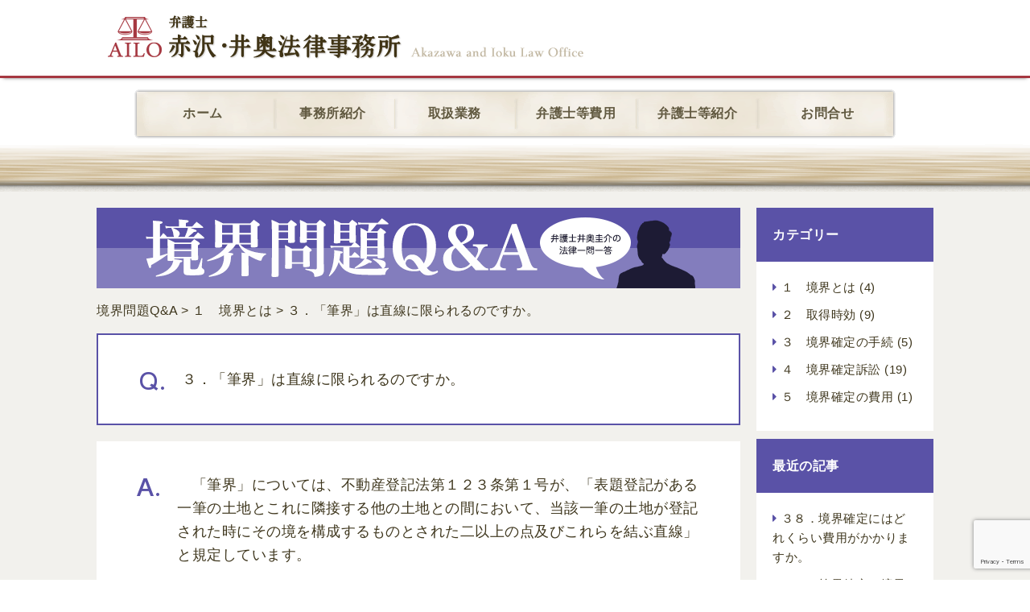

--- FILE ---
content_type: text/html; charset=UTF-8
request_url: https://ailo.jp/column_kyokai/2033
body_size: 7793
content:
<!DOCTYPE html><html lang="jp"><head prefix="og: http://ogp.me/ns# fb: http://ogp.me/ns/fb# article: http://ogp.me/ns/article#">  <script defer src="https://www.googletagmanager.com/gtag/js?id=G-KYYXGJC2KZ"></script> <script>window.dataLayer = window.dataLayer || [];
  function gtag(){dataLayer.push(arguments);}
  gtag('js', new Date());
  gtag('config', 'G-KYYXGJC2KZ');</script> <meta charset="utf-8"><title>３．「筆界」は直線に限られるのですか。  |  境界問題・相続・遺言 &#8211; 大阪市北区の弁護士 赤沢・井奥法律事務所</title><meta name="description" content="赤沢・井奥法律事務所は50年の豊富な経験を活かし依頼者の皆様に最善の解決方法をご提案いたします。"/><meta name="viewport" content="width=device-width, initial-scale=1, shrink-to-fit=no"><link rel="stylesheet" media="print" onload="this.onload=null;this.media='all';" id="ao_optimized_gfonts" href="https://fonts.googleapis.com/css?family=Shippori+Antique&amp;display=swap"><link rel="shortcut icon" type="image/x-icon" href="https://ailo.jp/wp-content/themes/ailo/ailo.ico"/><link rel="apple-touch-icon" href="https://ailo.jp/wp-content/themes/ailo/image/apple-touch-icon.png"><link rel="stylesheet" type="text/css" href="https://ailo.jp/wp-content/cache/autoptimize/css/autoptimize_single_2fee72ca2e3a81431af769526134696c.css" media="all"/><link rel="stylesheet" type="text/css" href="https://ailo.jp/wp-content/cache/autoptimize/css/autoptimize_single_f243f1e131bcb91acd353027e9d961a0.css" media="all"/><link rel="stylesheet" type="text/css" href="https://ailo.jp/wp-content/cache/autoptimize/css/autoptimize_single_7e454b27bcf5974d35bd146c77c84d9d.css" media="all"/><link rel="stylesheet" type="text/css" href="https://ailo.jp/wp-content/cache/autoptimize/css/autoptimize_single_bb3a60365c92e61e5cd229c5aefad7fa.css" media="all"/><link rel="stylesheet" href="https://use.fontawesome.com/releases/v5.6.1/css/all.css"><link rel="preconnect" href="https://fonts.googleapis.com"><link rel="preconnect" href="https://fonts.gstatic.com" crossorigin>  <script type="text/javascript" src="https://ailo.jp/wp-content/themes/ailo/js/jquery.min.js"></script> <script defer type="text/javascript" src="https://ailo.jp/wp-content/cache/autoptimize/js/autoptimize_single_adc03758b7c7e85baf07bedf7df20a23.js"></script> <script type="text/javascript" src="https://ailo.jp/wp-content/themes/ailo/js/droppy-0.1.2.js"></script> <script type="text/javascript" src="https://ailo.jp/wp-content/themes/ailo/js/common-pc.js"></script> <meta name='robots' content='max-image-preview:large' /><style>img:is([sizes="auto" i], [sizes^="auto," i]) { contain-intrinsic-size: 3000px 1500px }</style><link href='https://fonts.gstatic.com' crossorigin='anonymous' rel='preconnect' /><link rel="alternate" type="application/rss+xml" title="境界問題・相続・遺言 - 大阪市北区の弁護士 赤沢・井奥法律事務所 &raquo; ３．「筆界」は直線に限られるのですか。 のコメントのフィード" href="https://ailo.jp/column_kyokai/2033/feed" /><link rel='stylesheet' id='wp-block-library-css' href='https://ailo.jp/wp-includes/css/dist/block-library/style.min.css?ver=6.8.3' type='text/css' media='all' /><style id='classic-theme-styles-inline-css' type='text/css'>/*! This file is auto-generated */
.wp-block-button__link{color:#fff;background-color:#32373c;border-radius:9999px;box-shadow:none;text-decoration:none;padding:calc(.667em + 2px) calc(1.333em + 2px);font-size:1.125em}.wp-block-file__button{background:#32373c;color:#fff;text-decoration:none}</style><style id='global-styles-inline-css' type='text/css'>:root{--wp--preset--aspect-ratio--square: 1;--wp--preset--aspect-ratio--4-3: 4/3;--wp--preset--aspect-ratio--3-4: 3/4;--wp--preset--aspect-ratio--3-2: 3/2;--wp--preset--aspect-ratio--2-3: 2/3;--wp--preset--aspect-ratio--16-9: 16/9;--wp--preset--aspect-ratio--9-16: 9/16;--wp--preset--color--black: #000000;--wp--preset--color--cyan-bluish-gray: #abb8c3;--wp--preset--color--white: #ffffff;--wp--preset--color--pale-pink: #f78da7;--wp--preset--color--vivid-red: #cf2e2e;--wp--preset--color--luminous-vivid-orange: #ff6900;--wp--preset--color--luminous-vivid-amber: #fcb900;--wp--preset--color--light-green-cyan: #7bdcb5;--wp--preset--color--vivid-green-cyan: #00d084;--wp--preset--color--pale-cyan-blue: #8ed1fc;--wp--preset--color--vivid-cyan-blue: #0693e3;--wp--preset--color--vivid-purple: #9b51e0;--wp--preset--gradient--vivid-cyan-blue-to-vivid-purple: linear-gradient(135deg,rgba(6,147,227,1) 0%,rgb(155,81,224) 100%);--wp--preset--gradient--light-green-cyan-to-vivid-green-cyan: linear-gradient(135deg,rgb(122,220,180) 0%,rgb(0,208,130) 100%);--wp--preset--gradient--luminous-vivid-amber-to-luminous-vivid-orange: linear-gradient(135deg,rgba(252,185,0,1) 0%,rgba(255,105,0,1) 100%);--wp--preset--gradient--luminous-vivid-orange-to-vivid-red: linear-gradient(135deg,rgba(255,105,0,1) 0%,rgb(207,46,46) 100%);--wp--preset--gradient--very-light-gray-to-cyan-bluish-gray: linear-gradient(135deg,rgb(238,238,238) 0%,rgb(169,184,195) 100%);--wp--preset--gradient--cool-to-warm-spectrum: linear-gradient(135deg,rgb(74,234,220) 0%,rgb(151,120,209) 20%,rgb(207,42,186) 40%,rgb(238,44,130) 60%,rgb(251,105,98) 80%,rgb(254,248,76) 100%);--wp--preset--gradient--blush-light-purple: linear-gradient(135deg,rgb(255,206,236) 0%,rgb(152,150,240) 100%);--wp--preset--gradient--blush-bordeaux: linear-gradient(135deg,rgb(254,205,165) 0%,rgb(254,45,45) 50%,rgb(107,0,62) 100%);--wp--preset--gradient--luminous-dusk: linear-gradient(135deg,rgb(255,203,112) 0%,rgb(199,81,192) 50%,rgb(65,88,208) 100%);--wp--preset--gradient--pale-ocean: linear-gradient(135deg,rgb(255,245,203) 0%,rgb(182,227,212) 50%,rgb(51,167,181) 100%);--wp--preset--gradient--electric-grass: linear-gradient(135deg,rgb(202,248,128) 0%,rgb(113,206,126) 100%);--wp--preset--gradient--midnight: linear-gradient(135deg,rgb(2,3,129) 0%,rgb(40,116,252) 100%);--wp--preset--font-size--small: 13px;--wp--preset--font-size--medium: 20px;--wp--preset--font-size--large: 36px;--wp--preset--font-size--x-large: 42px;--wp--preset--spacing--20: 0.44rem;--wp--preset--spacing--30: 0.67rem;--wp--preset--spacing--40: 1rem;--wp--preset--spacing--50: 1.5rem;--wp--preset--spacing--60: 2.25rem;--wp--preset--spacing--70: 3.38rem;--wp--preset--spacing--80: 5.06rem;--wp--preset--shadow--natural: 6px 6px 9px rgba(0, 0, 0, 0.2);--wp--preset--shadow--deep: 12px 12px 50px rgba(0, 0, 0, 0.4);--wp--preset--shadow--sharp: 6px 6px 0px rgba(0, 0, 0, 0.2);--wp--preset--shadow--outlined: 6px 6px 0px -3px rgba(255, 255, 255, 1), 6px 6px rgba(0, 0, 0, 1);--wp--preset--shadow--crisp: 6px 6px 0px rgba(0, 0, 0, 1);}:where(.is-layout-flex){gap: 0.5em;}:where(.is-layout-grid){gap: 0.5em;}body .is-layout-flex{display: flex;}.is-layout-flex{flex-wrap: wrap;align-items: center;}.is-layout-flex > :is(*, div){margin: 0;}body .is-layout-grid{display: grid;}.is-layout-grid > :is(*, div){margin: 0;}:where(.wp-block-columns.is-layout-flex){gap: 2em;}:where(.wp-block-columns.is-layout-grid){gap: 2em;}:where(.wp-block-post-template.is-layout-flex){gap: 1.25em;}:where(.wp-block-post-template.is-layout-grid){gap: 1.25em;}.has-black-color{color: var(--wp--preset--color--black) !important;}.has-cyan-bluish-gray-color{color: var(--wp--preset--color--cyan-bluish-gray) !important;}.has-white-color{color: var(--wp--preset--color--white) !important;}.has-pale-pink-color{color: var(--wp--preset--color--pale-pink) !important;}.has-vivid-red-color{color: var(--wp--preset--color--vivid-red) !important;}.has-luminous-vivid-orange-color{color: var(--wp--preset--color--luminous-vivid-orange) !important;}.has-luminous-vivid-amber-color{color: var(--wp--preset--color--luminous-vivid-amber) !important;}.has-light-green-cyan-color{color: var(--wp--preset--color--light-green-cyan) !important;}.has-vivid-green-cyan-color{color: var(--wp--preset--color--vivid-green-cyan) !important;}.has-pale-cyan-blue-color{color: var(--wp--preset--color--pale-cyan-blue) !important;}.has-vivid-cyan-blue-color{color: var(--wp--preset--color--vivid-cyan-blue) !important;}.has-vivid-purple-color{color: var(--wp--preset--color--vivid-purple) !important;}.has-black-background-color{background-color: var(--wp--preset--color--black) !important;}.has-cyan-bluish-gray-background-color{background-color: var(--wp--preset--color--cyan-bluish-gray) !important;}.has-white-background-color{background-color: var(--wp--preset--color--white) !important;}.has-pale-pink-background-color{background-color: var(--wp--preset--color--pale-pink) !important;}.has-vivid-red-background-color{background-color: var(--wp--preset--color--vivid-red) !important;}.has-luminous-vivid-orange-background-color{background-color: var(--wp--preset--color--luminous-vivid-orange) !important;}.has-luminous-vivid-amber-background-color{background-color: var(--wp--preset--color--luminous-vivid-amber) !important;}.has-light-green-cyan-background-color{background-color: var(--wp--preset--color--light-green-cyan) !important;}.has-vivid-green-cyan-background-color{background-color: var(--wp--preset--color--vivid-green-cyan) !important;}.has-pale-cyan-blue-background-color{background-color: var(--wp--preset--color--pale-cyan-blue) !important;}.has-vivid-cyan-blue-background-color{background-color: var(--wp--preset--color--vivid-cyan-blue) !important;}.has-vivid-purple-background-color{background-color: var(--wp--preset--color--vivid-purple) !important;}.has-black-border-color{border-color: var(--wp--preset--color--black) !important;}.has-cyan-bluish-gray-border-color{border-color: var(--wp--preset--color--cyan-bluish-gray) !important;}.has-white-border-color{border-color: var(--wp--preset--color--white) !important;}.has-pale-pink-border-color{border-color: var(--wp--preset--color--pale-pink) !important;}.has-vivid-red-border-color{border-color: var(--wp--preset--color--vivid-red) !important;}.has-luminous-vivid-orange-border-color{border-color: var(--wp--preset--color--luminous-vivid-orange) !important;}.has-luminous-vivid-amber-border-color{border-color: var(--wp--preset--color--luminous-vivid-amber) !important;}.has-light-green-cyan-border-color{border-color: var(--wp--preset--color--light-green-cyan) !important;}.has-vivid-green-cyan-border-color{border-color: var(--wp--preset--color--vivid-green-cyan) !important;}.has-pale-cyan-blue-border-color{border-color: var(--wp--preset--color--pale-cyan-blue) !important;}.has-vivid-cyan-blue-border-color{border-color: var(--wp--preset--color--vivid-cyan-blue) !important;}.has-vivid-purple-border-color{border-color: var(--wp--preset--color--vivid-purple) !important;}.has-vivid-cyan-blue-to-vivid-purple-gradient-background{background: var(--wp--preset--gradient--vivid-cyan-blue-to-vivid-purple) !important;}.has-light-green-cyan-to-vivid-green-cyan-gradient-background{background: var(--wp--preset--gradient--light-green-cyan-to-vivid-green-cyan) !important;}.has-luminous-vivid-amber-to-luminous-vivid-orange-gradient-background{background: var(--wp--preset--gradient--luminous-vivid-amber-to-luminous-vivid-orange) !important;}.has-luminous-vivid-orange-to-vivid-red-gradient-background{background: var(--wp--preset--gradient--luminous-vivid-orange-to-vivid-red) !important;}.has-very-light-gray-to-cyan-bluish-gray-gradient-background{background: var(--wp--preset--gradient--very-light-gray-to-cyan-bluish-gray) !important;}.has-cool-to-warm-spectrum-gradient-background{background: var(--wp--preset--gradient--cool-to-warm-spectrum) !important;}.has-blush-light-purple-gradient-background{background: var(--wp--preset--gradient--blush-light-purple) !important;}.has-blush-bordeaux-gradient-background{background: var(--wp--preset--gradient--blush-bordeaux) !important;}.has-luminous-dusk-gradient-background{background: var(--wp--preset--gradient--luminous-dusk) !important;}.has-pale-ocean-gradient-background{background: var(--wp--preset--gradient--pale-ocean) !important;}.has-electric-grass-gradient-background{background: var(--wp--preset--gradient--electric-grass) !important;}.has-midnight-gradient-background{background: var(--wp--preset--gradient--midnight) !important;}.has-small-font-size{font-size: var(--wp--preset--font-size--small) !important;}.has-medium-font-size{font-size: var(--wp--preset--font-size--medium) !important;}.has-large-font-size{font-size: var(--wp--preset--font-size--large) !important;}.has-x-large-font-size{font-size: var(--wp--preset--font-size--x-large) !important;}
:where(.wp-block-post-template.is-layout-flex){gap: 1.25em;}:where(.wp-block-post-template.is-layout-grid){gap: 1.25em;}
:where(.wp-block-columns.is-layout-flex){gap: 2em;}:where(.wp-block-columns.is-layout-grid){gap: 2em;}
:root :where(.wp-block-pullquote){font-size: 1.5em;line-height: 1.6;}</style><link rel='stylesheet' id='contact-form-7-css' href='https://ailo.jp/wp-content/cache/autoptimize/css/autoptimize_single_64ac31699f5326cb3c76122498b76f66.css?ver=6.1.4' type='text/css' media='all' /><link rel='stylesheet' id='cf7cf-style-css' href='https://ailo.jp/wp-content/cache/autoptimize/css/autoptimize_single_f121cbe481654c96ce787303a88233a9.css?ver=2.6.7' type='text/css' media='all' /> <script type="text/javascript" src="https://ailo.jp/wp-includes/js/jquery/jquery.min.js?ver=3.7.1" id="jquery-core-js"></script> <script defer type="text/javascript" src="https://ailo.jp/wp-includes/js/jquery/jquery-migrate.min.js?ver=3.4.1" id="jquery-migrate-js"></script> <link rel="https://api.w.org/" href="https://ailo.jp/wp-json/" /><link rel="EditURI" type="application/rsd+xml" title="RSD" href="https://ailo.jp/xmlrpc.php?rsd" /><meta name="generator" content="WordPress 6.8.3" /><link rel="canonical" href="https://ailo.jp/column_kyokai/2033" /><link rel='shortlink' href='https://ailo.jp/?p=2033' /><link rel="alternate" title="oEmbed (JSON)" type="application/json+oembed" href="https://ailo.jp/wp-json/oembed/1.0/embed?url=https%3A%2F%2Failo.jp%2Fcolumn_kyokai%2F2033" /><link rel="alternate" title="oEmbed (XML)" type="text/xml+oembed" href="https://ailo.jp/wp-json/oembed/1.0/embed?url=https%3A%2F%2Failo.jp%2Fcolumn_kyokai%2F2033&#038;format=xml" /><meta property="og:title" content="３．「筆界」は直線に限られるのですか。"><meta property="og:description" content="　「筆界」については、不動産登記法第１２３条第１号が、「表題登記がある一筆の土地とこれに隣接する他の土地との間において、当該一筆の土地が登記された時にその境を構成するものとされた二以上の点及びこれらを"><meta property="og:type" content="article"><meta property="og:url" content="https://ailo.jp/column_kyokai/2033"><meta property="og:image" content="https://ailo.jp/wp/wp-content/themes/ailo/image/branding_img_01.jpg"><meta property="og:site_name" content="境界問題・相続・遺言 - 大阪市北区の弁護士 赤沢・井奥法律事務所"><meta name="twitter:card" content="summary_large_image"><meta name="twitter:site" content=""><meta property="og:locale" content="ja_JP"><meta property="fb:app_id" content=""></head><body class="wp-singular post_kyokai-template-default single single-post_kyokai postid-2033 wp-theme-ailo"><div class="ly_header"><div class="ly_header_inner"><p class="el_siteLogo"> <a href="https://ailo.jp"> <img src="https://ailo.jp/wp-content/themes/ailo/image/title.png" width="610" height="60" alt="赤沢・井奥法律事務所"/> </a></p></div></div><div class="ly_gnav"><div class="ly_gnav_inner"><div class="bl_gnav"><ul class="bl_gnav_inner" id="nav"><li><a href="https://ailo.jp">ホーム</a></li><li><a href="https://ailo.jp/office">事務所紹介</a><ul><li><a href="https://ailo.jp/office/office_01">ご挨拶</a></li><li><a href="https://ailo.jp/office/office_02">事務所概要</a></li><li><a href="https://ailo.jp/office/office_03">アクセスマップ</a></li></ul></li><li><a href="https://ailo.jp/practice">取扱業務</a><ul><li><a href="https://ailo.jp/practice/practice_01">境界問題</a></li><li><a href="https://ailo.jp/practice/practice_04">相続・遺言</a></li><li><a href="https://ailo.jp/practice/practice_02">共有物の分割</a></li><li><a href="https://ailo.jp/practice/practice_03">借金問題</a></li><li><a href="https://ailo.jp/practice/practice_05">離婚・親権者</a></li><li><a href="https://ailo.jp/practice/practice_08">法人関連業務</a></li><li><a href="https://ailo.jp/practice/practice_09">行政への申請サポート</a></li><li><a href="https://ailo.jp/practice/practice_10">その他の取扱業務</a></li></ul></li><li><a href="https://ailo.jp/fee">弁護士等費用</a><ul><li><a href="https://ailo.jp/fee/fee_01">弁護士費用</a></li><li><a href="https://ailo.jp/fee/fee_02">行政書士費用</a></li></ul></li><li><a href="https://ailo.jp/lawyers">弁護士等紹介</a><ul><li><a href="https://ailo.jp/lawyers/lawyers_01">赤沢敬之</a></li><li><a href="https://ailo.jp/lawyers/lawyers_02">井奥圭介</a></li><li><a href="https://ailo.jp/lawyers/lawyers_03">浦島三郎</a></li><li><a href="https://ailo.jp/lawyers/lawyers_04">赤澤秀行</a></li></ul></li><li><a href="https://ailo.jp/contact">お問合せ</a></li></ul></div></div></div><div class="ly_cont"><div class="ly_cont_inner"><div class="ly_cont_main"> <a href="https://ailo.jp/kyokai"><h1 class="el_colHd">境界問題Q&amp;A</h1> </a><div class="el_bcn"> <span property="itemListElement" typeof="ListItem"><a property="item" typeof="WebPage" title="境界問題Q&#038;Aへ移動" href="https://ailo.jp/kyokai" class="post_kyokai-root post post-post_kyokai"><span property="name">境界問題Q&#038;A</span></a><meta property="position" content="1"></span> &gt; <span property="itemListElement" typeof="ListItem"><a property="item" typeof="WebPage" title="Go to the １　境界とは カテゴリ archives." href="https://ailo.jp/column_kyokai_cat/%e5%a2%83%e7%95%8c%e3%81%a8%e3%81%af" class="taxonomy category_kyokai"><span property="name">１　境界とは</span></a><meta property="position" content="2"></span> &gt; <span property="itemListElement" typeof="ListItem"><span property="name">３．「筆界」は直線に限られるのですか。</span><meta property="position" content="3"></span></div><div class="ly_article bl_faqQs"><h2 class="el_faqIco el_faqIco__qs">３．「筆界」は直線に限られるのですか。</h2></div><div class="ly_article bl_faqAs el_faqIco el_faqIco__as"><div class="bl_faqAs_inner"><p>　「筆界」については、不動産登記法第１２３条第１号が、「表題登記がある一筆の土地とこれに隣接する他の土地との間において、当該一筆の土地が登記された時にその境を構成するものとされた二以上の点及びこれらを結ぶ直線」と規定しています。<br />    この規定からすると、曲線は含まれないのではないかという疑問が生じますが、曲線も二以上の点の集合であるので「筆界」に含まれると解されています。</p></div></div><div class="bl_faqDate"> <a href="https://ailo.jp/column_kyokai_cat/%e5%a2%83%e7%95%8c%e3%81%a8%e3%81%af" rel="tag">１　境界とは</a> |       2016年12月29日</div><div class="bl_pagination"> <span class="bl_pagination_new"><a href="https://ailo.jp/column_kyokai/2035" rel="next">４．「筆界」と「所有権界」とは一致するのですか。</a></span> <span class="bl_pagination_old"><a href="https://ailo.jp/column_kyokai/2030" rel="prev">２．法律で「境界」について定義したものはありますか。</a></span></div></div><div class="ly_cont_side bl_sidebar bl_sideMnu"><p class="bl_sideMnu_header">カテゴリー</p><ul class="bl_sideMnu_body"><li class="cat-item cat-item-20"><a href="https://ailo.jp/column_kyokai_cat/%e5%a2%83%e7%95%8c%e3%81%a8%e3%81%af">１　境界とは</a> (4)</li><li class="cat-item cat-item-23"><a href="https://ailo.jp/column_kyokai_cat/%ef%bc%92%e3%80%80%e5%8f%96%e5%be%97%e6%99%82%e5%8a%b9">２　取得時効</a> (9)</li><li class="cat-item cat-item-24"><a href="https://ailo.jp/column_kyokai_cat/%ef%bc%93%e3%80%80%e5%a2%83%e7%95%8c%e7%a2%ba%e5%ae%9a%e3%81%ae%e6%89%8b%e7%b6%9a">３　境界確定の手続</a> (5)</li><li class="cat-item cat-item-25"><a href="https://ailo.jp/column_kyokai_cat/%ef%bc%94%e3%80%80%e5%a2%83%e7%95%8c%e7%a2%ba%e5%ae%9a%e8%a8%b4%e8%a8%9f">４　境界確定訴訟</a> (19)</li><li class="cat-item cat-item-26"><a href="https://ailo.jp/column_kyokai_cat/%ef%bc%95%e3%80%80%e5%a2%83%e7%95%8c%e7%a2%ba%e5%ae%9a%e3%81%ae%e8%b2%bb%e7%94%a8">５　境界確定の費用</a> (1)</li></ul><p class="bl_sideMnu_header">最近の記事</p><ul class="bl_sideMnu_body"><li><a href="https://ailo.jp/column_kyokai/2108">３８．境界確定にはどれくらい費用がかかりますか。</a></li><li><a href="https://ailo.jp/column_kyokai/2106">３７．筆界特定と境界確定訴訟との関係について教えてください。</a></li><li><a href="https://ailo.jp/column_kyokai/2104">３６．境界確定訴訟における和解はどのように行われるのですか。</a></li><li><a href="https://ailo.jp/column_kyokai/2102">３５．境界確定協議が既に行われている場合、裁判所はそれに拘束されるのですか。</a></li><li><a href="https://ailo.jp/column_kyokai/2100">３４．境界確定訴訟において、係争地附近に関する関係者間の合意等はどのように考慮されるのですか。</a></li><li><a href="https://ailo.jp/kyokai/list">記事一覧</a></li></ul><ul><li> <a href="https://ailo.jp/column/kyokai"> <img src="https://ailo.jp/wp-content/themes/ailo/image/banner_kyokai.png" width="220" height="100" alt="境界問題Q&amp;A"/> </a></li><li> <a href="https://ailo.jp/column/kyoyu"> <img src="https://ailo.jp/wp-content/themes/ailo/image/banner_kyoyu.png" width="220" height="100" alt="共有物分割Q&amp;A"/> </a></li><li> <a href="https://ailo.jp/column/souzoku"> <img src="https://ailo.jp/wp-content/themes/ailo/image/banner_souzoku.png" width="220" height="100" alt="相続手続Q&amp;A"/> </a></li><li> <a href="https://ailo.jp/column/yomoyama"> <img src="https://ailo.jp/wp-content/themes/ailo/image/banner_yomoyama.png" width="220" height="100" alt="法律よもやま話"/> </a></li><li> <a href="https://ailo.jp/column/tubuyaki"> <img src="https://ailo.jp/wp-content/themes/ailo/image/banner_tubuyaki.png" width="220" height="70" alt="弁碁士の呟き"/> </a></li><li> <a href="https://ailo.jp/column/tayori"> <img src="https://ailo.jp/wp-content/themes/ailo/image/banner_tayori.png" width="220" height="70" alt="事務所便り"/> </a></li></ul></div></div></div> <a href="#header" id="pageTop">pagtTop</a><div class="ly_footer bl_footer"><div class="ly_footer_inner bl_footer_inner"><dl><dt><a href="https://ailo.jp">ホーム</a></dt><dt><a href="https://ailo.jp/office">事務所紹介</a></dt><dd><ul><li><a href="https://ailo.jp/office/office_01">ご挨拶</a></li><li><a href="https://ailo.jp/office/office_02">事務所概要</a></li><li><a href="https://ailo.jp/office/office_03">アクセスマップ</a></li></ul></dd></dl><dl><dt><a href="https://ailo.jp/practice">取扱業務</a></dt><dd><ul><li><a href="https://ailo.jp/practice/practice_01">境界問題</a></li><li><a href="https://ailo.jp/practice/practice_04">相続・遺言</a></li><li><a href="https://ailo.jp/practice/practice_02">共有物の分割</a></li><li><a href="https://ailo.jp/practice/practice_03">借金問題</a></li><li><a href="https://ailo.jp/practice/practice_05">離婚・親権者</a></li><li><a href="https://ailo.jp/practice/practice_08">法人関連業務</a></li><li><a href="https://ailo.jp/practice/practice_09">行政への申請サポート</a></li><li><a href="https://ailo.jp/practice/practice_10">その他の取扱業務</a></li></ul></dd></dl><dl><dt><a href="https://ailo.jp/fee">弁護士等費用</a></dt><dd><ul><li><a href="https://ailo.jp/fee/fee_01">弁護士費用</a></li><li><a href="https://ailo.jp/fee/fee_02">行政書士費用</a></li></ul></dd><dt><a href="https://ailo.jp/lawyers">弁護士等紹介</a></dt><dd><ul><li><a href="https://ailo.jp/lawyers/lawyers_01">赤沢敬之</a></li><li><a href="https://ailo.jp/lawyers/lawyers_02">井奥圭介</a></li><li><a href="https://ailo.jp/lawyers/lawyers_03">浦島三郎</a></li><li><a href="https://ailo.jp/lawyers/lawyers_04">赤澤秀行</a></li></ul></dd><dt><a href="https://ailo.jp/contact">お問合せ</a></dt><dt><a href="https://ailo.jp/adviser">顧問契約のご案内</a></dt></dl><dl><dt><a href="https://ailo.jp/information">お知らせ</a></dt><dt><a href="https://ailo.jp/newstopics">News&amp;Topics</a></dt><dt><a href="https://ailo.jp/columns">コラム</a></dt><dd><ul><li><a href="https://ailo.jp/kyokai">境界問題Q&amp;A</a></li><li><a href="https://ailo.jp/kyoyu">共有物分割Q&amp;A</a></li><li><a href="https://ailo.jp/souzoku">相続手続Q&amp;A</a></li><li><a href="https://ailo.jp/yomoyama">法律よもやま話</a></li><li><a href="https://ailo.jp/tubuyaki">弁碁士の呟き</a></li><li><a href="https://ailo.jp/tayori">事務所便り</a></li></ul></dd><dt><a href="https://ailo.jp/privacy_policy">個人情報保護方針・免責事項</a></dt></dl></div><div class="bl_footer_copy">Copyright © 2014 Akazawa Ioku Law Office All Rights Reserved.</div></div> <script type="speculationrules">{"prefetch":[{"source":"document","where":{"and":[{"href_matches":"\/*"},{"not":{"href_matches":["\/wp-*.php","\/wp-admin\/*","\/wp-content\/uploads\/*","\/wp-content\/*","\/wp-content\/plugins\/*","\/wp-content\/themes\/ailo\/*","\/*\\?(.+)"]}},{"not":{"selector_matches":"a[rel~=\"nofollow\"]"}},{"not":{"selector_matches":".no-prefetch, .no-prefetch a"}}]},"eagerness":"conservative"}]}</script> <script>document.addEventListener( 'wpcf7mailsent', function( event ) {
     location = 'https://ailo.jp/contact/contact_thank/';
   }, false );</script><script type="text/javascript" src="https://ailo.jp/wp-includes/js/dist/hooks.min.js?ver=4d63a3d491d11ffd8ac6" id="wp-hooks-js"></script> <script type="text/javascript" src="https://ailo.jp/wp-includes/js/dist/i18n.min.js?ver=5e580eb46a90c2b997e6" id="wp-i18n-js"></script> <script type="text/javascript" id="wp-i18n-js-after">wp.i18n.setLocaleData( { 'text direction\u0004ltr': [ 'ltr' ] } );</script> <script defer type="text/javascript" src="https://ailo.jp/wp-content/cache/autoptimize/js/autoptimize_single_96e7dc3f0e8559e4a3f3ca40b17ab9c3.js?ver=6.1.4" id="swv-js"></script> <script type="text/javascript" id="contact-form-7-js-translations">( function( domain, translations ) {
	var localeData = translations.locale_data[ domain ] || translations.locale_data.messages;
	localeData[""].domain = domain;
	wp.i18n.setLocaleData( localeData, domain );
} )( "contact-form-7", {"translation-revision-date":"2025-11-30 08:12:23+0000","generator":"GlotPress\/4.0.3","domain":"messages","locale_data":{"messages":{"":{"domain":"messages","plural-forms":"nplurals=1; plural=0;","lang":"ja_JP"},"This contact form is placed in the wrong place.":["\u3053\u306e\u30b3\u30f3\u30bf\u30af\u30c8\u30d5\u30a9\u30fc\u30e0\u306f\u9593\u9055\u3063\u305f\u4f4d\u7f6e\u306b\u7f6e\u304b\u308c\u3066\u3044\u307e\u3059\u3002"],"Error:":["\u30a8\u30e9\u30fc:"]}},"comment":{"reference":"includes\/js\/index.js"}} );</script> <script type="text/javascript" id="contact-form-7-js-before">var wpcf7 = {
    "api": {
        "root": "https:\/\/ailo.jp\/wp-json\/",
        "namespace": "contact-form-7\/v1"
    },
    "cached": 1
};</script> <script defer type="text/javascript" src="https://ailo.jp/wp-content/cache/autoptimize/js/autoptimize_single_2912c657d0592cc532dff73d0d2ce7bb.js?ver=6.1.4" id="contact-form-7-js"></script> <script type="text/javascript" id="wpcf7cf-scripts-js-extra">var wpcf7cf_global_settings = {"ajaxurl":"https:\/\/ailo.jp\/wp-admin\/admin-ajax.php"};</script> <script defer type="text/javascript" src="https://ailo.jp/wp-content/cache/autoptimize/js/autoptimize_single_eda462f0511c5683bc19a0e527a96019.js?ver=2.6.7" id="wpcf7cf-scripts-js"></script> <script defer type="text/javascript" src="https://www.google.com/recaptcha/api.js?render=6LdslTIqAAAAAG0M3jV776df1qn7lkA6Tp7mNk14&amp;ver=3.0" id="google-recaptcha-js"></script> <script type="text/javascript" src="https://ailo.jp/wp-includes/js/dist/vendor/wp-polyfill.min.js?ver=3.15.0" id="wp-polyfill-js"></script> <script type="text/javascript" id="wpcf7-recaptcha-js-before">var wpcf7_recaptcha = {
    "sitekey": "6LdslTIqAAAAAG0M3jV776df1qn7lkA6Tp7mNk14",
    "actions": {
        "homepage": "homepage",
        "contactform": "contactform"
    }
};</script> <script defer type="text/javascript" src="https://ailo.jp/wp-content/cache/autoptimize/js/autoptimize_single_ec0187677793456f98473f49d9e9b95f.js?ver=6.1.4" id="wpcf7-recaptcha-js"></script> </body></html>
<!-- Dynamic page generated in 0.057 seconds. -->
<!-- Cached page generated by WP-Super-Cache on 2026-01-22 03:41:41 -->

<!-- Compression = gzip -->
<!-- super cache -->

--- FILE ---
content_type: text/html; charset=utf-8
request_url: https://www.google.com/recaptcha/api2/anchor?ar=1&k=6LdslTIqAAAAAG0M3jV776df1qn7lkA6Tp7mNk14&co=aHR0cHM6Ly9haWxvLmpwOjQ0Mw..&hl=en&v=PoyoqOPhxBO7pBk68S4YbpHZ&size=invisible&anchor-ms=20000&execute-ms=30000&cb=84yq4hh1k5lr
body_size: 48664
content:
<!DOCTYPE HTML><html dir="ltr" lang="en"><head><meta http-equiv="Content-Type" content="text/html; charset=UTF-8">
<meta http-equiv="X-UA-Compatible" content="IE=edge">
<title>reCAPTCHA</title>
<style type="text/css">
/* cyrillic-ext */
@font-face {
  font-family: 'Roboto';
  font-style: normal;
  font-weight: 400;
  font-stretch: 100%;
  src: url(//fonts.gstatic.com/s/roboto/v48/KFO7CnqEu92Fr1ME7kSn66aGLdTylUAMa3GUBHMdazTgWw.woff2) format('woff2');
  unicode-range: U+0460-052F, U+1C80-1C8A, U+20B4, U+2DE0-2DFF, U+A640-A69F, U+FE2E-FE2F;
}
/* cyrillic */
@font-face {
  font-family: 'Roboto';
  font-style: normal;
  font-weight: 400;
  font-stretch: 100%;
  src: url(//fonts.gstatic.com/s/roboto/v48/KFO7CnqEu92Fr1ME7kSn66aGLdTylUAMa3iUBHMdazTgWw.woff2) format('woff2');
  unicode-range: U+0301, U+0400-045F, U+0490-0491, U+04B0-04B1, U+2116;
}
/* greek-ext */
@font-face {
  font-family: 'Roboto';
  font-style: normal;
  font-weight: 400;
  font-stretch: 100%;
  src: url(//fonts.gstatic.com/s/roboto/v48/KFO7CnqEu92Fr1ME7kSn66aGLdTylUAMa3CUBHMdazTgWw.woff2) format('woff2');
  unicode-range: U+1F00-1FFF;
}
/* greek */
@font-face {
  font-family: 'Roboto';
  font-style: normal;
  font-weight: 400;
  font-stretch: 100%;
  src: url(//fonts.gstatic.com/s/roboto/v48/KFO7CnqEu92Fr1ME7kSn66aGLdTylUAMa3-UBHMdazTgWw.woff2) format('woff2');
  unicode-range: U+0370-0377, U+037A-037F, U+0384-038A, U+038C, U+038E-03A1, U+03A3-03FF;
}
/* math */
@font-face {
  font-family: 'Roboto';
  font-style: normal;
  font-weight: 400;
  font-stretch: 100%;
  src: url(//fonts.gstatic.com/s/roboto/v48/KFO7CnqEu92Fr1ME7kSn66aGLdTylUAMawCUBHMdazTgWw.woff2) format('woff2');
  unicode-range: U+0302-0303, U+0305, U+0307-0308, U+0310, U+0312, U+0315, U+031A, U+0326-0327, U+032C, U+032F-0330, U+0332-0333, U+0338, U+033A, U+0346, U+034D, U+0391-03A1, U+03A3-03A9, U+03B1-03C9, U+03D1, U+03D5-03D6, U+03F0-03F1, U+03F4-03F5, U+2016-2017, U+2034-2038, U+203C, U+2040, U+2043, U+2047, U+2050, U+2057, U+205F, U+2070-2071, U+2074-208E, U+2090-209C, U+20D0-20DC, U+20E1, U+20E5-20EF, U+2100-2112, U+2114-2115, U+2117-2121, U+2123-214F, U+2190, U+2192, U+2194-21AE, U+21B0-21E5, U+21F1-21F2, U+21F4-2211, U+2213-2214, U+2216-22FF, U+2308-230B, U+2310, U+2319, U+231C-2321, U+2336-237A, U+237C, U+2395, U+239B-23B7, U+23D0, U+23DC-23E1, U+2474-2475, U+25AF, U+25B3, U+25B7, U+25BD, U+25C1, U+25CA, U+25CC, U+25FB, U+266D-266F, U+27C0-27FF, U+2900-2AFF, U+2B0E-2B11, U+2B30-2B4C, U+2BFE, U+3030, U+FF5B, U+FF5D, U+1D400-1D7FF, U+1EE00-1EEFF;
}
/* symbols */
@font-face {
  font-family: 'Roboto';
  font-style: normal;
  font-weight: 400;
  font-stretch: 100%;
  src: url(//fonts.gstatic.com/s/roboto/v48/KFO7CnqEu92Fr1ME7kSn66aGLdTylUAMaxKUBHMdazTgWw.woff2) format('woff2');
  unicode-range: U+0001-000C, U+000E-001F, U+007F-009F, U+20DD-20E0, U+20E2-20E4, U+2150-218F, U+2190, U+2192, U+2194-2199, U+21AF, U+21E6-21F0, U+21F3, U+2218-2219, U+2299, U+22C4-22C6, U+2300-243F, U+2440-244A, U+2460-24FF, U+25A0-27BF, U+2800-28FF, U+2921-2922, U+2981, U+29BF, U+29EB, U+2B00-2BFF, U+4DC0-4DFF, U+FFF9-FFFB, U+10140-1018E, U+10190-1019C, U+101A0, U+101D0-101FD, U+102E0-102FB, U+10E60-10E7E, U+1D2C0-1D2D3, U+1D2E0-1D37F, U+1F000-1F0FF, U+1F100-1F1AD, U+1F1E6-1F1FF, U+1F30D-1F30F, U+1F315, U+1F31C, U+1F31E, U+1F320-1F32C, U+1F336, U+1F378, U+1F37D, U+1F382, U+1F393-1F39F, U+1F3A7-1F3A8, U+1F3AC-1F3AF, U+1F3C2, U+1F3C4-1F3C6, U+1F3CA-1F3CE, U+1F3D4-1F3E0, U+1F3ED, U+1F3F1-1F3F3, U+1F3F5-1F3F7, U+1F408, U+1F415, U+1F41F, U+1F426, U+1F43F, U+1F441-1F442, U+1F444, U+1F446-1F449, U+1F44C-1F44E, U+1F453, U+1F46A, U+1F47D, U+1F4A3, U+1F4B0, U+1F4B3, U+1F4B9, U+1F4BB, U+1F4BF, U+1F4C8-1F4CB, U+1F4D6, U+1F4DA, U+1F4DF, U+1F4E3-1F4E6, U+1F4EA-1F4ED, U+1F4F7, U+1F4F9-1F4FB, U+1F4FD-1F4FE, U+1F503, U+1F507-1F50B, U+1F50D, U+1F512-1F513, U+1F53E-1F54A, U+1F54F-1F5FA, U+1F610, U+1F650-1F67F, U+1F687, U+1F68D, U+1F691, U+1F694, U+1F698, U+1F6AD, U+1F6B2, U+1F6B9-1F6BA, U+1F6BC, U+1F6C6-1F6CF, U+1F6D3-1F6D7, U+1F6E0-1F6EA, U+1F6F0-1F6F3, U+1F6F7-1F6FC, U+1F700-1F7FF, U+1F800-1F80B, U+1F810-1F847, U+1F850-1F859, U+1F860-1F887, U+1F890-1F8AD, U+1F8B0-1F8BB, U+1F8C0-1F8C1, U+1F900-1F90B, U+1F93B, U+1F946, U+1F984, U+1F996, U+1F9E9, U+1FA00-1FA6F, U+1FA70-1FA7C, U+1FA80-1FA89, U+1FA8F-1FAC6, U+1FACE-1FADC, U+1FADF-1FAE9, U+1FAF0-1FAF8, U+1FB00-1FBFF;
}
/* vietnamese */
@font-face {
  font-family: 'Roboto';
  font-style: normal;
  font-weight: 400;
  font-stretch: 100%;
  src: url(//fonts.gstatic.com/s/roboto/v48/KFO7CnqEu92Fr1ME7kSn66aGLdTylUAMa3OUBHMdazTgWw.woff2) format('woff2');
  unicode-range: U+0102-0103, U+0110-0111, U+0128-0129, U+0168-0169, U+01A0-01A1, U+01AF-01B0, U+0300-0301, U+0303-0304, U+0308-0309, U+0323, U+0329, U+1EA0-1EF9, U+20AB;
}
/* latin-ext */
@font-face {
  font-family: 'Roboto';
  font-style: normal;
  font-weight: 400;
  font-stretch: 100%;
  src: url(//fonts.gstatic.com/s/roboto/v48/KFO7CnqEu92Fr1ME7kSn66aGLdTylUAMa3KUBHMdazTgWw.woff2) format('woff2');
  unicode-range: U+0100-02BA, U+02BD-02C5, U+02C7-02CC, U+02CE-02D7, U+02DD-02FF, U+0304, U+0308, U+0329, U+1D00-1DBF, U+1E00-1E9F, U+1EF2-1EFF, U+2020, U+20A0-20AB, U+20AD-20C0, U+2113, U+2C60-2C7F, U+A720-A7FF;
}
/* latin */
@font-face {
  font-family: 'Roboto';
  font-style: normal;
  font-weight: 400;
  font-stretch: 100%;
  src: url(//fonts.gstatic.com/s/roboto/v48/KFO7CnqEu92Fr1ME7kSn66aGLdTylUAMa3yUBHMdazQ.woff2) format('woff2');
  unicode-range: U+0000-00FF, U+0131, U+0152-0153, U+02BB-02BC, U+02C6, U+02DA, U+02DC, U+0304, U+0308, U+0329, U+2000-206F, U+20AC, U+2122, U+2191, U+2193, U+2212, U+2215, U+FEFF, U+FFFD;
}
/* cyrillic-ext */
@font-face {
  font-family: 'Roboto';
  font-style: normal;
  font-weight: 500;
  font-stretch: 100%;
  src: url(//fonts.gstatic.com/s/roboto/v48/KFO7CnqEu92Fr1ME7kSn66aGLdTylUAMa3GUBHMdazTgWw.woff2) format('woff2');
  unicode-range: U+0460-052F, U+1C80-1C8A, U+20B4, U+2DE0-2DFF, U+A640-A69F, U+FE2E-FE2F;
}
/* cyrillic */
@font-face {
  font-family: 'Roboto';
  font-style: normal;
  font-weight: 500;
  font-stretch: 100%;
  src: url(//fonts.gstatic.com/s/roboto/v48/KFO7CnqEu92Fr1ME7kSn66aGLdTylUAMa3iUBHMdazTgWw.woff2) format('woff2');
  unicode-range: U+0301, U+0400-045F, U+0490-0491, U+04B0-04B1, U+2116;
}
/* greek-ext */
@font-face {
  font-family: 'Roboto';
  font-style: normal;
  font-weight: 500;
  font-stretch: 100%;
  src: url(//fonts.gstatic.com/s/roboto/v48/KFO7CnqEu92Fr1ME7kSn66aGLdTylUAMa3CUBHMdazTgWw.woff2) format('woff2');
  unicode-range: U+1F00-1FFF;
}
/* greek */
@font-face {
  font-family: 'Roboto';
  font-style: normal;
  font-weight: 500;
  font-stretch: 100%;
  src: url(//fonts.gstatic.com/s/roboto/v48/KFO7CnqEu92Fr1ME7kSn66aGLdTylUAMa3-UBHMdazTgWw.woff2) format('woff2');
  unicode-range: U+0370-0377, U+037A-037F, U+0384-038A, U+038C, U+038E-03A1, U+03A3-03FF;
}
/* math */
@font-face {
  font-family: 'Roboto';
  font-style: normal;
  font-weight: 500;
  font-stretch: 100%;
  src: url(//fonts.gstatic.com/s/roboto/v48/KFO7CnqEu92Fr1ME7kSn66aGLdTylUAMawCUBHMdazTgWw.woff2) format('woff2');
  unicode-range: U+0302-0303, U+0305, U+0307-0308, U+0310, U+0312, U+0315, U+031A, U+0326-0327, U+032C, U+032F-0330, U+0332-0333, U+0338, U+033A, U+0346, U+034D, U+0391-03A1, U+03A3-03A9, U+03B1-03C9, U+03D1, U+03D5-03D6, U+03F0-03F1, U+03F4-03F5, U+2016-2017, U+2034-2038, U+203C, U+2040, U+2043, U+2047, U+2050, U+2057, U+205F, U+2070-2071, U+2074-208E, U+2090-209C, U+20D0-20DC, U+20E1, U+20E5-20EF, U+2100-2112, U+2114-2115, U+2117-2121, U+2123-214F, U+2190, U+2192, U+2194-21AE, U+21B0-21E5, U+21F1-21F2, U+21F4-2211, U+2213-2214, U+2216-22FF, U+2308-230B, U+2310, U+2319, U+231C-2321, U+2336-237A, U+237C, U+2395, U+239B-23B7, U+23D0, U+23DC-23E1, U+2474-2475, U+25AF, U+25B3, U+25B7, U+25BD, U+25C1, U+25CA, U+25CC, U+25FB, U+266D-266F, U+27C0-27FF, U+2900-2AFF, U+2B0E-2B11, U+2B30-2B4C, U+2BFE, U+3030, U+FF5B, U+FF5D, U+1D400-1D7FF, U+1EE00-1EEFF;
}
/* symbols */
@font-face {
  font-family: 'Roboto';
  font-style: normal;
  font-weight: 500;
  font-stretch: 100%;
  src: url(//fonts.gstatic.com/s/roboto/v48/KFO7CnqEu92Fr1ME7kSn66aGLdTylUAMaxKUBHMdazTgWw.woff2) format('woff2');
  unicode-range: U+0001-000C, U+000E-001F, U+007F-009F, U+20DD-20E0, U+20E2-20E4, U+2150-218F, U+2190, U+2192, U+2194-2199, U+21AF, U+21E6-21F0, U+21F3, U+2218-2219, U+2299, U+22C4-22C6, U+2300-243F, U+2440-244A, U+2460-24FF, U+25A0-27BF, U+2800-28FF, U+2921-2922, U+2981, U+29BF, U+29EB, U+2B00-2BFF, U+4DC0-4DFF, U+FFF9-FFFB, U+10140-1018E, U+10190-1019C, U+101A0, U+101D0-101FD, U+102E0-102FB, U+10E60-10E7E, U+1D2C0-1D2D3, U+1D2E0-1D37F, U+1F000-1F0FF, U+1F100-1F1AD, U+1F1E6-1F1FF, U+1F30D-1F30F, U+1F315, U+1F31C, U+1F31E, U+1F320-1F32C, U+1F336, U+1F378, U+1F37D, U+1F382, U+1F393-1F39F, U+1F3A7-1F3A8, U+1F3AC-1F3AF, U+1F3C2, U+1F3C4-1F3C6, U+1F3CA-1F3CE, U+1F3D4-1F3E0, U+1F3ED, U+1F3F1-1F3F3, U+1F3F5-1F3F7, U+1F408, U+1F415, U+1F41F, U+1F426, U+1F43F, U+1F441-1F442, U+1F444, U+1F446-1F449, U+1F44C-1F44E, U+1F453, U+1F46A, U+1F47D, U+1F4A3, U+1F4B0, U+1F4B3, U+1F4B9, U+1F4BB, U+1F4BF, U+1F4C8-1F4CB, U+1F4D6, U+1F4DA, U+1F4DF, U+1F4E3-1F4E6, U+1F4EA-1F4ED, U+1F4F7, U+1F4F9-1F4FB, U+1F4FD-1F4FE, U+1F503, U+1F507-1F50B, U+1F50D, U+1F512-1F513, U+1F53E-1F54A, U+1F54F-1F5FA, U+1F610, U+1F650-1F67F, U+1F687, U+1F68D, U+1F691, U+1F694, U+1F698, U+1F6AD, U+1F6B2, U+1F6B9-1F6BA, U+1F6BC, U+1F6C6-1F6CF, U+1F6D3-1F6D7, U+1F6E0-1F6EA, U+1F6F0-1F6F3, U+1F6F7-1F6FC, U+1F700-1F7FF, U+1F800-1F80B, U+1F810-1F847, U+1F850-1F859, U+1F860-1F887, U+1F890-1F8AD, U+1F8B0-1F8BB, U+1F8C0-1F8C1, U+1F900-1F90B, U+1F93B, U+1F946, U+1F984, U+1F996, U+1F9E9, U+1FA00-1FA6F, U+1FA70-1FA7C, U+1FA80-1FA89, U+1FA8F-1FAC6, U+1FACE-1FADC, U+1FADF-1FAE9, U+1FAF0-1FAF8, U+1FB00-1FBFF;
}
/* vietnamese */
@font-face {
  font-family: 'Roboto';
  font-style: normal;
  font-weight: 500;
  font-stretch: 100%;
  src: url(//fonts.gstatic.com/s/roboto/v48/KFO7CnqEu92Fr1ME7kSn66aGLdTylUAMa3OUBHMdazTgWw.woff2) format('woff2');
  unicode-range: U+0102-0103, U+0110-0111, U+0128-0129, U+0168-0169, U+01A0-01A1, U+01AF-01B0, U+0300-0301, U+0303-0304, U+0308-0309, U+0323, U+0329, U+1EA0-1EF9, U+20AB;
}
/* latin-ext */
@font-face {
  font-family: 'Roboto';
  font-style: normal;
  font-weight: 500;
  font-stretch: 100%;
  src: url(//fonts.gstatic.com/s/roboto/v48/KFO7CnqEu92Fr1ME7kSn66aGLdTylUAMa3KUBHMdazTgWw.woff2) format('woff2');
  unicode-range: U+0100-02BA, U+02BD-02C5, U+02C7-02CC, U+02CE-02D7, U+02DD-02FF, U+0304, U+0308, U+0329, U+1D00-1DBF, U+1E00-1E9F, U+1EF2-1EFF, U+2020, U+20A0-20AB, U+20AD-20C0, U+2113, U+2C60-2C7F, U+A720-A7FF;
}
/* latin */
@font-face {
  font-family: 'Roboto';
  font-style: normal;
  font-weight: 500;
  font-stretch: 100%;
  src: url(//fonts.gstatic.com/s/roboto/v48/KFO7CnqEu92Fr1ME7kSn66aGLdTylUAMa3yUBHMdazQ.woff2) format('woff2');
  unicode-range: U+0000-00FF, U+0131, U+0152-0153, U+02BB-02BC, U+02C6, U+02DA, U+02DC, U+0304, U+0308, U+0329, U+2000-206F, U+20AC, U+2122, U+2191, U+2193, U+2212, U+2215, U+FEFF, U+FFFD;
}
/* cyrillic-ext */
@font-face {
  font-family: 'Roboto';
  font-style: normal;
  font-weight: 900;
  font-stretch: 100%;
  src: url(//fonts.gstatic.com/s/roboto/v48/KFO7CnqEu92Fr1ME7kSn66aGLdTylUAMa3GUBHMdazTgWw.woff2) format('woff2');
  unicode-range: U+0460-052F, U+1C80-1C8A, U+20B4, U+2DE0-2DFF, U+A640-A69F, U+FE2E-FE2F;
}
/* cyrillic */
@font-face {
  font-family: 'Roboto';
  font-style: normal;
  font-weight: 900;
  font-stretch: 100%;
  src: url(//fonts.gstatic.com/s/roboto/v48/KFO7CnqEu92Fr1ME7kSn66aGLdTylUAMa3iUBHMdazTgWw.woff2) format('woff2');
  unicode-range: U+0301, U+0400-045F, U+0490-0491, U+04B0-04B1, U+2116;
}
/* greek-ext */
@font-face {
  font-family: 'Roboto';
  font-style: normal;
  font-weight: 900;
  font-stretch: 100%;
  src: url(//fonts.gstatic.com/s/roboto/v48/KFO7CnqEu92Fr1ME7kSn66aGLdTylUAMa3CUBHMdazTgWw.woff2) format('woff2');
  unicode-range: U+1F00-1FFF;
}
/* greek */
@font-face {
  font-family: 'Roboto';
  font-style: normal;
  font-weight: 900;
  font-stretch: 100%;
  src: url(//fonts.gstatic.com/s/roboto/v48/KFO7CnqEu92Fr1ME7kSn66aGLdTylUAMa3-UBHMdazTgWw.woff2) format('woff2');
  unicode-range: U+0370-0377, U+037A-037F, U+0384-038A, U+038C, U+038E-03A1, U+03A3-03FF;
}
/* math */
@font-face {
  font-family: 'Roboto';
  font-style: normal;
  font-weight: 900;
  font-stretch: 100%;
  src: url(//fonts.gstatic.com/s/roboto/v48/KFO7CnqEu92Fr1ME7kSn66aGLdTylUAMawCUBHMdazTgWw.woff2) format('woff2');
  unicode-range: U+0302-0303, U+0305, U+0307-0308, U+0310, U+0312, U+0315, U+031A, U+0326-0327, U+032C, U+032F-0330, U+0332-0333, U+0338, U+033A, U+0346, U+034D, U+0391-03A1, U+03A3-03A9, U+03B1-03C9, U+03D1, U+03D5-03D6, U+03F0-03F1, U+03F4-03F5, U+2016-2017, U+2034-2038, U+203C, U+2040, U+2043, U+2047, U+2050, U+2057, U+205F, U+2070-2071, U+2074-208E, U+2090-209C, U+20D0-20DC, U+20E1, U+20E5-20EF, U+2100-2112, U+2114-2115, U+2117-2121, U+2123-214F, U+2190, U+2192, U+2194-21AE, U+21B0-21E5, U+21F1-21F2, U+21F4-2211, U+2213-2214, U+2216-22FF, U+2308-230B, U+2310, U+2319, U+231C-2321, U+2336-237A, U+237C, U+2395, U+239B-23B7, U+23D0, U+23DC-23E1, U+2474-2475, U+25AF, U+25B3, U+25B7, U+25BD, U+25C1, U+25CA, U+25CC, U+25FB, U+266D-266F, U+27C0-27FF, U+2900-2AFF, U+2B0E-2B11, U+2B30-2B4C, U+2BFE, U+3030, U+FF5B, U+FF5D, U+1D400-1D7FF, U+1EE00-1EEFF;
}
/* symbols */
@font-face {
  font-family: 'Roboto';
  font-style: normal;
  font-weight: 900;
  font-stretch: 100%;
  src: url(//fonts.gstatic.com/s/roboto/v48/KFO7CnqEu92Fr1ME7kSn66aGLdTylUAMaxKUBHMdazTgWw.woff2) format('woff2');
  unicode-range: U+0001-000C, U+000E-001F, U+007F-009F, U+20DD-20E0, U+20E2-20E4, U+2150-218F, U+2190, U+2192, U+2194-2199, U+21AF, U+21E6-21F0, U+21F3, U+2218-2219, U+2299, U+22C4-22C6, U+2300-243F, U+2440-244A, U+2460-24FF, U+25A0-27BF, U+2800-28FF, U+2921-2922, U+2981, U+29BF, U+29EB, U+2B00-2BFF, U+4DC0-4DFF, U+FFF9-FFFB, U+10140-1018E, U+10190-1019C, U+101A0, U+101D0-101FD, U+102E0-102FB, U+10E60-10E7E, U+1D2C0-1D2D3, U+1D2E0-1D37F, U+1F000-1F0FF, U+1F100-1F1AD, U+1F1E6-1F1FF, U+1F30D-1F30F, U+1F315, U+1F31C, U+1F31E, U+1F320-1F32C, U+1F336, U+1F378, U+1F37D, U+1F382, U+1F393-1F39F, U+1F3A7-1F3A8, U+1F3AC-1F3AF, U+1F3C2, U+1F3C4-1F3C6, U+1F3CA-1F3CE, U+1F3D4-1F3E0, U+1F3ED, U+1F3F1-1F3F3, U+1F3F5-1F3F7, U+1F408, U+1F415, U+1F41F, U+1F426, U+1F43F, U+1F441-1F442, U+1F444, U+1F446-1F449, U+1F44C-1F44E, U+1F453, U+1F46A, U+1F47D, U+1F4A3, U+1F4B0, U+1F4B3, U+1F4B9, U+1F4BB, U+1F4BF, U+1F4C8-1F4CB, U+1F4D6, U+1F4DA, U+1F4DF, U+1F4E3-1F4E6, U+1F4EA-1F4ED, U+1F4F7, U+1F4F9-1F4FB, U+1F4FD-1F4FE, U+1F503, U+1F507-1F50B, U+1F50D, U+1F512-1F513, U+1F53E-1F54A, U+1F54F-1F5FA, U+1F610, U+1F650-1F67F, U+1F687, U+1F68D, U+1F691, U+1F694, U+1F698, U+1F6AD, U+1F6B2, U+1F6B9-1F6BA, U+1F6BC, U+1F6C6-1F6CF, U+1F6D3-1F6D7, U+1F6E0-1F6EA, U+1F6F0-1F6F3, U+1F6F7-1F6FC, U+1F700-1F7FF, U+1F800-1F80B, U+1F810-1F847, U+1F850-1F859, U+1F860-1F887, U+1F890-1F8AD, U+1F8B0-1F8BB, U+1F8C0-1F8C1, U+1F900-1F90B, U+1F93B, U+1F946, U+1F984, U+1F996, U+1F9E9, U+1FA00-1FA6F, U+1FA70-1FA7C, U+1FA80-1FA89, U+1FA8F-1FAC6, U+1FACE-1FADC, U+1FADF-1FAE9, U+1FAF0-1FAF8, U+1FB00-1FBFF;
}
/* vietnamese */
@font-face {
  font-family: 'Roboto';
  font-style: normal;
  font-weight: 900;
  font-stretch: 100%;
  src: url(//fonts.gstatic.com/s/roboto/v48/KFO7CnqEu92Fr1ME7kSn66aGLdTylUAMa3OUBHMdazTgWw.woff2) format('woff2');
  unicode-range: U+0102-0103, U+0110-0111, U+0128-0129, U+0168-0169, U+01A0-01A1, U+01AF-01B0, U+0300-0301, U+0303-0304, U+0308-0309, U+0323, U+0329, U+1EA0-1EF9, U+20AB;
}
/* latin-ext */
@font-face {
  font-family: 'Roboto';
  font-style: normal;
  font-weight: 900;
  font-stretch: 100%;
  src: url(//fonts.gstatic.com/s/roboto/v48/KFO7CnqEu92Fr1ME7kSn66aGLdTylUAMa3KUBHMdazTgWw.woff2) format('woff2');
  unicode-range: U+0100-02BA, U+02BD-02C5, U+02C7-02CC, U+02CE-02D7, U+02DD-02FF, U+0304, U+0308, U+0329, U+1D00-1DBF, U+1E00-1E9F, U+1EF2-1EFF, U+2020, U+20A0-20AB, U+20AD-20C0, U+2113, U+2C60-2C7F, U+A720-A7FF;
}
/* latin */
@font-face {
  font-family: 'Roboto';
  font-style: normal;
  font-weight: 900;
  font-stretch: 100%;
  src: url(//fonts.gstatic.com/s/roboto/v48/KFO7CnqEu92Fr1ME7kSn66aGLdTylUAMa3yUBHMdazQ.woff2) format('woff2');
  unicode-range: U+0000-00FF, U+0131, U+0152-0153, U+02BB-02BC, U+02C6, U+02DA, U+02DC, U+0304, U+0308, U+0329, U+2000-206F, U+20AC, U+2122, U+2191, U+2193, U+2212, U+2215, U+FEFF, U+FFFD;
}

</style>
<link rel="stylesheet" type="text/css" href="https://www.gstatic.com/recaptcha/releases/PoyoqOPhxBO7pBk68S4YbpHZ/styles__ltr.css">
<script nonce="rYyHnYW18Oqk8TxZm0v-Mw" type="text/javascript">window['__recaptcha_api'] = 'https://www.google.com/recaptcha/api2/';</script>
<script type="text/javascript" src="https://www.gstatic.com/recaptcha/releases/PoyoqOPhxBO7pBk68S4YbpHZ/recaptcha__en.js" nonce="rYyHnYW18Oqk8TxZm0v-Mw">
      
    </script></head>
<body><div id="rc-anchor-alert" class="rc-anchor-alert"></div>
<input type="hidden" id="recaptcha-token" value="[base64]">
<script type="text/javascript" nonce="rYyHnYW18Oqk8TxZm0v-Mw">
      recaptcha.anchor.Main.init("[\x22ainput\x22,[\x22bgdata\x22,\x22\x22,\[base64]/[base64]/[base64]/bmV3IHJbeF0oY1swXSk6RT09Mj9uZXcgclt4XShjWzBdLGNbMV0pOkU9PTM/bmV3IHJbeF0oY1swXSxjWzFdLGNbMl0pOkU9PTQ/[base64]/[base64]/[base64]/[base64]/[base64]/[base64]/[base64]/[base64]\x22,\[base64]\x22,\[base64]/DjTkVw5IHJsKFwqQvwqg4MGHCo8Kvw60nwprDojnCiklIBlHDjMOcNwonwoc6wqFMbyTDjijDtMKJw64Yw6fDn0wAw6s2woxjAmfCj8K7wo4YwokewppKw59ww5J+wrs6Vh81wqfCnR3DucKkwojDvkceDcK2w5rDuMKAL1opEyzChsKXdDfDscO/[base64]/[base64]/CgMKNwp0jAsO2YVdNwrLCsCtEKsKIwqLCmlwhQSpRw7bDoMOEJMOJw4XCpCxRQ8KAAHDDhkzCnGIDw6wnFcO7AcOvw6/ClWTDi2kbT8OswqptM8O5w5zDssOPw708LT4FwobDv8KVUDQmFQ/Ci01cZsOedMOZBVpTw73DjSLDusKoQMK1W8KiIMOURMKUGsOQwrxKwppYIR/[base64]/CkcKFOhzCvcKnwpPClH7DkgvCjsOiwqd8w43CtsOYD1fDvRrCv1jDgsOfwp7DvzzDhFYgw7kULMOaX8OUw5vDlxDDjiXDjhrDuQB3K3sDwpsJwq3CoysIQMO3H8ORw6NdXR4owog3XVTDrzXDs8O/[base64]/[base64]/Pls0w4DCsMK2fVRoUGZPCsKLwqlmw5RMw5ltwqYAw4vCmVg1F8OpwrseVsORwrHDn0gbw6jDlFDCn8KybFjCnMOQTSoww69ow7Vew4tCfcKzesOpI3fChMOPKsK6YwYwXsOQwog5w7RVN8O6OXsrwrvCkm0sJcKFLE/DpE/DoMKBw7HCt1JrWcKxI8KODQ/Cm8OsMCnCv8OZYlvCj8KLT0bDicKYFhrCrQnDuVrCphvDlVbDrCUpwqXCjcOiR8KRw4w7wpZNwrbCo8KTMV5NMw9BwpzDrMKiwooCwoTCl2/CmhMFWVjCnsOGAUPDoMK5XR/DrsKlGAjDhBrDu8KVLhnCmi/[base64]/DrcKCGW/CqcKVO0ZFUcOCD8OZMUTDt2MUw7ZkM3bDuT0PFXPCr8K2E8KFw5HDnUkow6INw5gewpHDkTsZwqbDoMO+w6JRwrbDrsK4w58qVMOMwqrDkxMyO8K0EsOPIQ9Mw6dEWmTDgMOibcKVw5s7QMKDCl/DsxPCjsKWwqrDgsKcwqVzf8KJFcKZw5PDkcKmw7U9w7jDnArDtsK6wpt8ZB1hBBcHwofCo8K8e8OjdcOyI3bCnn/CsMKmw6hWwpMoDcKvTDtJwrrCucOveitmZw/[base64]/CuDTCm8OKcATDolk/[base64]/Cji/[base64]/Hk4pwpYUw6QWwoPCtcK3I8K9w4bDvxpKJXcCWcKyLjvCp8KHwrfDo8K4cyDCqMOcP1vDrMKsHXfDoRZ5wpzCp1UTwrTDkxZCIVPDp8ObaWglSDJgwrvDsV8KLAo/w5ttKsOfw68pU8K0wqMyw6k+eMOvw5TDu3Q5wrnDtmTCqsOldWvDisK6ecOub8KcwoXDv8KodWIsw77DhwQxOcKQwq0vRH/Di1Qvw4NLMUgVw77CpUECwrXDp8OicMKywrzCqBzDulAPw7XDogArXxZTQl/DpxpfC8OVWCPDu8O+wq98MilwwpE/wr0aJH7ChsKCfl9kGXUfwqHCusOMLBbCsFPDoXg8YMKVTMK9wrUbwozCt8O5w5HCucObw6U4QsKywrcRJcOcwrHCp1nDlMOxwrzCmWZHw6zCmEjCgQ/[base64]/[base64]/f8OBV8OFw5tqUsKIw5tHwrjCq8O+w5DDnMK/wojCg2fDlh7CqVvDicOYeMK/VcOHV8OdwpfDpcOJDmfCgh9rw7kGwqsVwqTCs8OEw7pvwrrCnygzSlF6wqQ5w5PCryfCqAUgwp7ChBgvMHLDtixowq3CtD7DgMOOQWc+F8OQw4fClMKWw54rMcKgw6jCuTnCkRnDuUQlwrwwcAcfwp1ywqJawoc0OsKYNg/[base64]/JMOqwoHDkxxUQsOkccKxw7vCgsKSEj3Cg8KxAcO1w6vDjlfCrl3DrcKNIDobw7/DsMOSaD4Nw4ZowqEXA8OEwrNqOcKOwoLCsTLChwg1FMKEw6/[base64]/CksOeCFs+CMKcJcObwoTCrwDCl8KJw6vCj8OcOsOFwonDo8K3EXfCuMK7CcOUwoMoISgsIMO/w5JmJ8OSwpHCmw3Di8K2ZjrDklTDgsK3EMO4w5LCv8K1w5c8w40cw4sEw4USwofDq2FLw5fDqsOEdkN/w6oyw4dIw4stw4EtGsK4w7zCkThdXMKlfcONwovDo8K9PjXCj3rCq8OjKMKhVlbCuMOhwrvCpMKFWSXDhlEEw6Nsw73Cs3Npwr8DbyrDk8K/IsOVwrnCgyVpwohnI37CrgfCvxEnPcO4CzzDjjfDhmPDkcKnf8KEdVrDmcOmLAgncsKBJEDChsKGFsO6TMOhwrNfMgPDkcOfWsOPEcO4w7TDt8KUwpPDiW3CnUQ+PcOxQz3Dm8Klw6kowq/CssKCwoXCswoNw6QxwqTDrGLDpDlZOwRGU8Oyw6nDl8KtG8KXOcO+EcOdNTlzeRplL8KAwqVnZAbDr8OkwoTCn3lhw4vCrlkMCMKKQjDDucOFw5PDssOAdwd/M8K4dnfCmRIsw6TCvcK0LsOcw7zDiRzCnDDCuGfDj1/[base64]/DuMKQw5Nbfy3DqcKAw4jDr8O8w6J0JUrDlSvCo8KqMBURF8ORM8KJw47DrMKQBUhnwq1bw4rCisOvb8KvUMKJwo45binDmE4ya8Ohw6FVw5vDscOBUMKawofDsGZrQH3DjsKhw4LCqnnDtcOPfsOaA8OHRyvDhsODwoXDn8OmwrfDgsKIdwTDgAtGwqV3csKvDsK/UhrCgSkEeBwOwpDCumMFSTBtcMKILcK/wqM3wrBHTMKCHjvDtVTDisKMEmjDshc6AMOBwrLDsH3Dt8Oxw7U9XRzCi8Ofwo/DvkEgw53DuljDvMOtw5PCqQXDlX7DnsKiw7NyHMKIPMKcw6VGaWjDgk8kTcOiwq0uwqfDiiTDuELDvMOhwpLDnk7CtcKHw5jDsMKRYVNhLcK7wrTCm8OrG2DDuXvCl8KbXmbCl8KgS8KgwpfDkX/Dj8OWw5XCvUhQw4gdw6fCoMOIwrfCjy9WIwfCkmDCuMKbLMOaYy5DMSIMXsKKw5V9wqXCr1Efw6lmw4dLEGImw6IIKljCvmrChkN4wqtZwqPDu8KpesOgL0BHw6LCk8OnJQN2wohWw6l6VRHDncO9w6c4b8O4wq/DjhdEbMKaw6/DnnUXw79kNcOsA1fCnF7DgMOHw6Z8w5nClMKIwp3CjMKtdF/[base64]/ChTZ7CsKaw6rDhcK/woPCmmLCkMKvPBteIsOoEcK9dg5EZsOECgXCjsK5LjATw7stV2dewpvCp8Omw47CscOCbBdvwpsTw7IXwovDggkJwrAFwp/CisOuQMKRw77CoXTCuMKDNzwyWsKCwozCpVw0OhHDpFXCriNmwofCh8KsPxDCoUUKOsKpwoLDrnTCgMOUw51lw7xnDnxzPW5Xw7zCucKlwopMH2TCsD/Dk8O1w63DiibDi8OUPzzDrcKuJsKlYcK1wqfCgSzClMKNwoXCkwDDi8Odw6nDvMOfw5BVw5B0QcOJVnbCicK1woPDkj/CpsO2wrjDjxlDY8O4w5TDuFTDtFDCisOvL0XDqEfCm8Ofei7Cq1IhAsK9w5HDv1cqbj3DsMKvw7odeG8ewrzDmSLDihhRD2ppw43CmgAzXWsdPxPDoFFTw57DuWvCkS/[base64]/[base64]/EsK1G8OQWMKefXPCh8OHw5LCk8Oww7bDuSpPw4A7w5BTwrE5UMKiwpM3Kl/[base64]/CrMOcwobCljR/[base64]/DpGDDiMOgMkrDscOywqQKIsOMwp7ChBAnw7Aewp/[base64]/Di8O9QwzDll01HCjDqcO1w7TCu8KeZHtDw5rDisOdw6Nmwoszw4NBJhvDlk7DgsKWwpbClcK7w4wwwqvClhrCrFNOw5nCscKadUBYwoMtw4bCoD0NdsKcDsOXV8OSE8Olw7/DtFbDkcOBw4TDt1s+P8KMHsOfPn3DjwBxa8K1VcK9wqHDviAGXwrDvcKYwoHDvMKEwos4HADDtyvCgFAPJHM7wodQKMOCw6rDscKbwrTCpsOWw73CmsOnKcKMw4IYNcOnBDEbDWnCpcOSw7IOwq0qwox2SsOAwoLDmw9twqwKZ3ZwwpR8wpF2LMK/aMO4w6/Cg8Osw6Nzw6XDncOXwpbCqsKESjfDmFrCpzE8bS5/BFvCi8OMfsKfIsKPLsOjPMOrO8OaE8Ofw6jDhTl2QMKwbEM6wqXCuxnCusKqwoLCggTCuB14w7piworCthwawobCqcK6wrfDtUTDnnDDlDLCs2chw5vCmmcqLsKWcTPDr8OMKsKYw5/DmzUKdcKCIxDCg0zDoBp8w4Mzwr/CkSDChUjDj17DnRF/R8K3dcOeDsK/QCfCkcKtw6sZw5jDncO4wpLCvcOrw4nCv8OlwrDDjcO6w4gMZ190SGjDvsKeD0BTwoA/w4URwp7CnyLCm8OjOV/CoA3CmlXCl21pYxLDlgpxRzAdwoA8w6dhWAPDuMK3w67CtMOlTRpyw6gBCsK+w5oAwoEAUMKgw57CjxM+w6BowpPDpyRLw7t3wq/DgR/Dn0nCnsKXw7nCgsK3FsOtwo/DsUoiw7MYwqx4wplzPcKGw4IRCBN0CQfCkkLCkcODwqHCn0fDiMOMKzLDpMOnw5jCl8OHw4PCjcK8wqAlwrILwrdUeRtcw5lpwqsPwrjDvQ7CjXNGBwEswpzDvCMuw5vCu8O9wo/Di0c/aMK/[base64]/DjzAnQsKvbMOVwqNsw7ROw7Npw7NhL8KDUlLChhtDw5MDO1FMV1zCrMKSw4UIb8OHwrvCusOJw4JAfxkKKMO+w4JEw4UKBzdZWhvDh8OfR1nDq8O5w4E0Bi/DhsKUwq3CoEjDmgnDksObQ2nDqiYrNUrDn8O8wofCkMKPZsOaEBx3wroowr3DlMOow7fDtxAfZCJZDwsUw41iwqQKw7gWccKxwo5lwpgowrvCmMOaBcKLJTR9aSHDisO/w6tRCMKBwoBxXcK4wpccAsO9KsO3csKzKsOnwrzDnQbDjsKUfjhTPMO9wplEw7zCqFJYacKzwpYsIyXCrSwIPjooVjvDmMK9w6PCrSfChsKbw5oYw4Uew7x2I8OOwoItw4IAw7/Dl39AB8K1w44yw6wIwqfCh3Q0OVjCtMKsWTcTw5XCgsOKwonCtnbDsMK4Gl0ZMmd1wqNmwrrDjg3Ct19cwqhUDXPChMKadsOpZMK9woPDqcKMw5/DhSjDsls9w6nDr8KswqNiR8K7AEnCr8OhQl/DphJPw7VIwpx2CRTCmWx9w6XClcOpwoodw4QOw73Ch35pY8K0wpA5wrhDwowcVirClmjDtSRkw6HCo8KEw5zCiEcRwoEyPCrDizXDt8OXZMOIwpfCgW/Ck8Oqw440wqAawoR0FFHCp04bKMOOw4U0SFDDmMKAwqBUw4gIT8KGT8KlPylPwo1Aw70Qw6cJw4oAw74/wrLDg8OSEsOtRcKCwo1+X8K4WcK6w6hJwqXCnMKOw4vDr3rCrcKOYwtAXcK0wp/DvcOcCMOKwr/CmQwCw5giw5VUwr7Dh2HDrMOiS8OMB8KNY8OIWMOdEcKkwqTCqlXDhcOOw7LCplDDqWzCnwvDhSnCpsKRwqFKOMOYL8KlecKJw61qw4FOw4Y5w45XwoUww5sJW3UGEMOHwrpVw7TDsAQgRXMww4nCtx8lw7cNwocWwrfDhMKXw6/CjSJ0w4wxD8KFB8OSecKEW8Kkb2PCgR9Jb15/[base64]/BsK2w695wrgKJsK5O8KVf8OEw5AwRmvCusOow5LDimNLCRrCjcO0JMORwodhGsKHw5vDoMOnwqfCtMKfw7rCtijCv8Oma8OcOMOnfMOSwr0qOsOqwr9Aw5Ztw7szdXPDnMKfYcO/FRPDrMKcw7bCl3tuwqZlAEcEwq7DuSPCocOcw7U8wpVzOnTCocOoe8OrCS4uYMO6w77CvFnDjVzCncKKWMKNw4dcwpHCkBxmw6dfwo/[base64]/dsOURBVsw7bCgkHCvcKPwrlQwrXCr8KGw5XCgcKwwqk6wpvCiAFXw4vCocO5w6zCssOWw6vDrXwjwo5tw5TDpsOgwr3DsEfCucOww7sZFA87NmbDrW1jQgzDuj/DkA1ZV8KFwrDDlEDCpHNjZ8Kzw7BNDMKDP0DCkMOawr5/AcOVJyjChcONwqLDpMO4wo7CiRDCpHYHDiE1w6TDk8OKLsKOPFJWPcOBw6Vww4fCu8O8wq/Dt8O5wpTDtcKMAn/Co18NwplCw5jDh8KqSzfChn5nwoQpwpnDkcOjw7nCslM/w5TCshs6w7xGCV/CksKuw6DCjcO0PzdWdU9NwqnCoMOQOEDDnTRSw7TCvXFMwqnCqsO4XVDDljvChyDCmx7CqsO3ScOKw6RdHsO+H8KowoIKTsKKwohIJcO+w7JVSCTDu8KWXMKiwox8wrkcIsOlw5bCvMO7wovCg8KieiZyYAJvwoc+bHrCu0hHw4DCo0EoS2XDmMKCDA8/G3zDssOawq4Hw5nDsG7Dv1HDg3vCnsONb0ENbVYMGV8sT8Kfw4ZrLjwjdcOETMOlB8KEw79kRWgYczFpwr/CucOCHH0GBy7DosK7w7kgw5XDoxcow49kXUN9ecO/wqYsGsOWIGMSwrXDm8KkwqwSwpsEw4wuC8Orw5nCgcODMMOxYUNJwqLCpMOqw7TDvljDn13DsMKodMO7KVs/w4rCvsKzwoZ0FX4ow67Dp1LCosO9c8KhwqpWXE/DnDTCuEp1wqx0UzpNw6x9w4vDncKlQGLCs17DvsOKPzTCkzjDlcObwr11wqHDtsOwJ0DDqFMREjjDpcOrwpfCuMOQwoNxfcOIXMKjwqpIADwyXMOFwrY/w5oVMXo9GB5OZsO0w7EBehIufyvCoMOAHcK/[base64]/CicOywqnDrsO5wq/DjE/ChMK1w5Qxw683wpxLMsKow5/Co3nCnSnCtRtlLcKiNMK2CiknwoY1JsOFwpYDwphEesKywpoHw7t6ZcOjwqZZIsO2HcOWw4cKwq4YbcOBwr5ONAhXLFkBw7s7CEnDlBZbw7zCvUrDnMKBXBDCssKKwq7DkcOpwpQewrlJPRoSTDFRB8OEw68cAVtRwospC8Ozw4/Cp8OAQivDjcKvw4JIEwjCkzQTwpomwr5QGcOEwpHChm9JdMO9w4puwo7DnzPDjMO4NcKoQMKLH0DCoi3CosOLwq/Cok8qZMOew4zCosOQKVjCoMOIwqoFwrrDuMOlN8OMw6HCsMKIwrvCo8KTw43CtcOQTsOdw7/[base64]/CuzN1worCtcO+wpsOw5JcDsOywo5HJU5WUcKDfA/DlTLDocOqwrpOwrNzw7HCuQvCuFEuU1EAIsK8w7zCh8OOw7NBBGc7w5E/[base64]/DlD48d8KjbMK9eDckwp/CjcOQK8KORsK5QkE8w6bDqSYLH1UUw63Cr0/DvcKAw4HDimjCjsOPJGXCr8KiCsKOwqzCuEtQcMKjNcO6ScK/EMOFw77CtXnCg8KkX1MPwrxeJcOPGnMHH8KoI8Ohw5rDisK5w4rCh8OpCcKbAjNew6TCv8KOw5VhwobDk2vCkMO5wrnCtFfCmTjDgX4Kw73Cn2V0w6XCrzLCn0ZVwq/Dpk/DqMOMSX3DnsO7wqVRW8K2HEYeBsOaw4Bcw4/[base64]/DtVrCtWXCgzRcHMKlwqDChAg4wr5Aw6rCgFpdM0c3GQU3woLDvRrDoMOZTyPCssOBRztvwr07w7NRwoF+wpDDjVwRw6TDnx7CmcOEekTCqwUMwrbCiwUAOEXDvygtbMOqWVjCm1osw5XDt8KZwpMdcn3Di1wQGMK/OMO1wobDtgnCuXjDu8K5QsOWw6TDi8O9w51RGwbDkMKCb8K5w7BDIcKew7ASwpHDmMKLAMKvwoYSw7ETPMOTaGjDsMOVwp8Wwo/DucKKw7zChMOQEwDCncOUP0/DplvCl2nDl8K4w7k1OcOffEkcCSc+YEcsw53Cox8Bw63DszjDhMO8wp48w4/CtWw0HgTDqBw4Fk7DnTk0w4tcFDPCocOjwpDCtTx2w5xlw6HDqsK5woLCr0/CncOJwrkkw6bCq8O6RMKEKRAsw4cPGcKhVcKxQixqd8Knwo3CgU7DgHJ6w6RKIcKnw6zDgsKMw75/[base64]/w7nDpmVSwrMlC0zCucKpw7ADIcOvWWdJwqk6L8OawrHCjmk1wqPCuCPDtMKDw6wbNBvDhcO7wo0gRRHDusOOHcOsbMOxw50Gw4NsK1fDucOIIMOIGsKxPHzDg2oswpzCl8KGC1zChWnCkHhNw7rDhxwhe8K9YsOVwqPDjV4kw4nClFvDo3XDuj7DmVPDpC/DsMKdwpEQYMKUZSfDsTjCoMOSesOxVlrDk1nCrl3Dmy/CmMOtDX5vw6dLw7LCvsK+w7bDiD7DusOZw7vCncOcZgXCpDLDjcOGDMKZc8OidsKpTsKNw4PDkcO9wpdFOGXCiCPCh8OhV8KWwoLDpcOURkI7fcK/w78ZSl4CwoJfLCjCqsOdOMK5woEcWMKhw4IPworDt8KUw4PClMObwr7CpMOXUlrCh3wDw7fDpDPCj1fCusK7L8Ouw5ZfMMKIw7AoaMKFw40uWW4kwotQw7bCqsO/w5jCrsODHSJwWMKywofCuTzDiMO9fsKDwpjDlcOVw4vCqg7DmMOowq5XAMO0W0UzP8K5H1PCiQIjbcOuaMKQwpJAYsOKwoPClwlxI34dw7AJwq/[base64]/[base64]/DhMOuLFrDusKSwoPDl8K0UDHCn8KXacO+w6gLwo7DgsKcaSTDu3M8OsOEwpjCsAXCkVh1U2fDhsOUTVzCvlrCicK0LxcmS3jDozzDisKJbSvCqnXDocOgC8Oow5o5wqvCmMOswoojw63DvxUewqbCtD7Dtz/DocOvwpwfYjvDqsKqw7HCrkjDp8OlL8O1wq86GsOcMWnCtMKmwrjDkmTCgF9gwrw8IiwnM0cCwoUAwrrChWBVBsKFw79SSsKWw7/CoMO0wrzDlCJAwrkkw6tQw7JtTxjDryEPZcKCwr7DmxPDtzBPK23CicOXFcOKw4XDrHrCjCZMw549wqbCljvDlFPCgcKcOsOlwot3DkHCicOgOcK4cMKUccKBUcOMPcKWw4/CjmFUw6NQfEsCw4p/wrEBEnE+BcKrB8Kxw5HDvcKYHAnDr2lwIw3DmCnCoU3ClsKEbMKkaknDm15AbMKbwpHDjMKfw7gUR1tgw4sTQyfCi0pJwpJ/w5kvwqTDtlnDusONwo/Dt3LDoSVUwqDDm8KyIcOgDDjDk8Kuw44Awp3DvUQOVcKpP8K9wo4dw7QWwoANG8KhYGASwoXDgcOmw7DCnmPDmcKUwp0qw7QSc3kEwoIZAHZKYsK1wpzDhTbClMOeA8O7wqA9wqzDkzJVwq/[base64]/[base64]/[base64]/[base64]/wqAsIi1tZixCeBwxGsOcw7kfb2bDucODw6TDosOuw6TCi23CvcKbwrLDjsOGw7FReWfCoTJaw4zDkMOYBcK4w7vDt2HCu2kBwoIIwphuTsO8wofChMOlSBhhOB7Dki90wpXDlMK6w55YRWDDrmw6w5x/Z8OvwpTCvEk1w6d8fcOjwosJwrAqTmdhwpkXaTdZCT/CrMONw4Qrw7fCq1ogIMKCeMKGwp9uBzjCqWkHw5wJE8Ovwrx5Fl3DlMO5wrA/QVIXwqjCllprVE8pwo1MaMKLbcOCKlxTaMOaBxPCm3XCgDgpPi9YVcO/[base64]/CmHUAw4JgJ8K4C17CnV5IQMKnJ8KZHsOvw7Q/[base64]/CncO0w4XDhSzDmcODw4LCiz9fw4haWMOPChljMsOGdcO0w7LCog/CnWMnNk7Dg8K6GSF7e1haw6PDrcOjN8Ouw6Qow49WGF5fUMKeQ8Oqw47Dp8KAL8KpwqsLw6rDl3fDvcOqw7rDmXIyw505w4zDqsKWK0wBN8OOJ8K8U8O3wo1ew58yKDvDsEw/[base64]/DkX7DoMObwonClMOKw7/Ci8KPB8Oew4IyUXpKcV3DpsOiEsOPwrYsw78Kw77CgMK9w6cPwqLDmMKbTsOmw6Nlw6p5N8OnTjjCj0fChnFlw4HCjMKeEA/CpVEVME/Dn8K2R8OMwrF4w5PDrMO/[base64]/csK1w6xdwqgSFDlYVMORw6RaUB3CqcKkFsK/w7YGAsOjwp8VTWvDl27CjhjDqQHCg2pAwrJ1QsOZwoIfw4w2YEbCt8OVMcK+w4jDvX7DjCdSw7/Ct27Dk3bChsO1w6jDqxYcZTfDlcOtwr9ywrdgAsKkHWHCkMKkw7fDhDMNCnfDtMOqw55NC0DCjcOqwrxBw5TDrsOSO1QjX8Kbw7kpwq3DkcOYfsKXw53CnsKXw4lYcFREwrvDgAbCqsKZw7XCocKLcsOyw7rCsC1Ww5LCtTw8woPCkzAFwqkCwo/DtmMqwpcXw6XCk8OfVWLDtmbCoQLCrQ80w4PDk3HDjDHDh2DDqMKZw6XCo2AVUcOYwr/[base64]/[base64]/DrHHDqEVqHhBEwpjDgGvDs1/CgcK5BEHCrMKneDnCv8KbMTsCDDZuIXRgZU/DtDZxwptEwqssLsOgAsOCwo7DjUtpM8ORGWPDtcK/w5DCusOpwrfDgcKqw7bDtATDqsKeDMKFwrRkw77CnkvDuH3DoFwqw4VNU8OVHXbDpMKFw75KGcKPCETCmCEaw6PCu8OcVcOywqBmWcOMwoJxRsKfw6EcA8KrB8OHWXtlwoDDjX3Dp8O0AcOwwoXCgMO1w5tgw5PDqjXCmMOuw4TCsGDDlMKQw7Jnw7bDgDBJw4J/C2bDm8KywqTChwMxfcO4bsKRL1xUBlvDk8K1wr/CgsK+wpwKwpfCn8O+ECE6woTCkn7CmMOEwod7IcKawo3CrcKOKyTDgcK8Z0rDniUXwq/DgjMkw5ATwo0gw5N/w6/Dr8OuRMKAwq1qVFQSYsO3woZuwpMTdxUHByvDnHrDtV9Kw4zDkWBiFWUaw6NOw5HDv8OOc8KewpfCmcKIAsK/HcOSwpQkw5LCkk9GwqJvwrR1PsO7w5PCtsOJSHfChcOQwq1xMsKkwrjCpcK5K8OhwqxpQTTDkVsMw4TClybDt8KsJMOaHzVVw4fCmg0Twq1dSMKOdGfCs8K/w5ojw5PDsMKqbsOFwqwBEsKFesOTw6Urwp15w4HCk8K8woIbw4LDtMK3woXDrcOdHcOVw6JQf39uFcKhVH7DvT/[base64]/[base64]/DksK0wr4Qwr7DsXoGwozCqSlFM8K4UsKWRnvCmlTDj8KVMcKFwo/[base64]/[base64]/DkMKDwp4ewrpxVcOvw6N9RC3DgCFHw541w5TCgQfDoAkPw43Dv1PClRLCp8O+w459EiEbwq5lN8KgIsKcw4PCoB3DoA/CqBnDqMOew6/DnsKKXMOlJMOLw4RTw446G1kUY8OEEcOKwo5JeFNRO2w+QsKBbG9cfQ3DmsKlwq8LwrwkVjrDjMOFUsOZJ8K9w57Dt8OMGiY3wrfCvhkJw45yCcKNDcKewr/[base64]/ClorWcO9L8KeGAbDlhDCtzU7w5XCokd/w5bCiQNNw5rDlj55UUgnOlTCtMK2NBRfesKCVAogwqsLKTARHnB0H2Nnw4nDs8KPwr/DgULDlxVrwocbw5fCnF/CusKZw6cxBiYZJ8OHwpvDp1R3w5vCtMKAFWLDusOXQsKTwpcgwqPDmkg4Sx0MLW7Ch2JdUcOLwrcYwrFuwr9Nwq7DtsOvw4V3cHEOBsK+w6BkXcKmX8O4IBjDgEUmw4/CuWbDh8OxemDDvcOBwq7CtEUjwrrDncKCTcOew7PDpAokGg3CmMKhw7jCu8KoGnRRfRA4MMKLwqbDq8K2wqDCjlTDuwjDoMKxw6/DgHxqasKjY8OXTl9oVcOjwr4Mwrc9d13DusOrWTpaCsK5w6DCnwM9wq1oBCI+R0/ClzzCocK6w5TDi8OzAy/DosK2w47DosKaAy1YAWHCqsOvYwXDtiU8wrlYwrN/PF/Dg8Oqw4R4CHU7LsKdw7wcJsK9w4BxLTdgAyrDgmAkQcOzwqBiwo/Dv1TCpsObwoZeQsK8eXN2KA18wp3DvsOLesKSwpLCnz1/FkvCu0Zdwpp+w4fDlnp+YUtrwqPCnHgHMThmUsODBsKkwopgw4nChR/DlHgWw4LDmzJ0wpbClglHO8OtwoEBw4XDm8Ofwp/CtcKEKsKpw4LDiWhcw6xaw48/G8K7GcOEwpUWTsOWwrcIwpQEZMKWw6ojE3XDisKNwrQGw5hhYMKSZcKLwq/DkMOCGk5HV3jCvwnCpijDt8K2WcOlw4zCtsOfGlEwHQjDjRcIECBfMsKZw505wrU3FXYfNsOEwoo7W8Odwrx3XMK7w78mw7TCrTLCvQdJHsKiwonCjsKPw4/DqcOCw7/DrcKYw77CuMKaw4l7w4tsAMOuc8Kaw5dlw6XClwF/JnELJ8OQOSVQQcKwKGTDhTZ4EncCwoTCksO4w67DrcKtcMOHIcKyWV5qw7NUwojCn3ptacKmeX/DginCm8KGOjPCrcK0K8KMZz98b8OfM8OdY3PDoSF+wpEwwowkGsOfw4fChcKtwp3CpsOQwo0iwrV+wobCrmHClsOOwoPCggTDocO3wpcKJMKpPBnCtMO7CMKZfMKMwqnCnTDCi8K9aMKMIE0uw4jDmcKAw5VYLsKNw4HCnT7DtsKKecKlwoJww7/CgMKNwr3CvBUkwpcVw47Cp8K5CcK4w6zDvMKTCsOnJRRhw41vwqlzwqbDvCvCqcO6CTMdw6DDn8OgfXEQw6jCoMO+w4YCwr/DnMOHwobDs2dqeXTCjQ4SwpXDpMOhORLClcOSR8KVOcO/wpLDrTB2wqrCsUgxNWfCnMOpa057ailxwqJzw79uK8KmcMK2dRYaPS/[base64]/DgcKWwoomEcKhwq/DqMOmZwZMS8KTw63CnnodbW5Bw77DrsKOw6A4cTHCscKawrzCvMK4wq3CnwgGw65Ew7rDtjrDicOMeFtaIlw7w6RLXcK0wpFaQXXDocKww53DiFwLRMKwOsKrw6Imw4BLPsKIC2LDhyw3XcOpw5R2wr82bl8/wqQ8b3fCrBLDlcK+woROHsKBWUfDgsOow6jDoCDCu8KvwoPCocOMRMO+OhPCqsKgwqbCiSgCe0vDhGrDihfDv8KnUHlSWcKLFsOhL1gKKR0IwqlkSRTCvUFRHFFofMOjWQbDisOZwpvDvHcpUcObFC/DvDHChMKCME5cw5pJaGDCk1wKw7PCgh7CkcOTaC3ChsKew6EGOsKsNsOecXzDkwQAwpvDpyDCo8Knw7jDs8KqPBdhwocOw4AbOsOGFcOFwovCoW5yw73DrxMVw5/[base64]/[base64]/[base64]/[base64]/U2UZw7zCm8KkdhpxGHJXw6nDhMK9wrfDscODw7AJw6XDv8OcwpRTJcKJw57Dp8Kdw7bCj1RNw53Cm8KZMsOqPsKUw7jDgsORbsOLeTEJG07DrhoKw6cnwoXDi3bDpjvCv8Otw6fDpDHDhcKPWSPDkj5BwogDP8ORKHDCul/Cpl9PGMOeJhPCgjVww6/CpQkew5/CigPDmXBswo9XYzIfwrMiw79CXCbDgm9HQMKAw4oXworCvsK1DcO8YcK/w5fDlMOaRGlow6DDqMKXw413wpXCt1bCqcONw7p4wr9Xw5fDk8O1w7IBTQfCoC0rwro5w6vDt8OAwo4iAHNuw45Ewq/DrzbCvsK/[base64]/Dtll1DVhew7lMdDnCkAs4aCDCiTHChnFQGzAwBHfClcOUPcOnWMKhw4XDthDDmMKFWsOuw6RKP8OVfFHCmsKOBXx9HcOaCW/DiMOTRzHCmcKewqzDg8KiXMO8KsKZUQJDODjCisKYPA3DncKHw6HCncOeZwzCmVwLAcKFE3jCmcOGwrE2DcKewrNpUsKeRcKXw6rDmMOjwrbDt8OBwptlasKrwr0kGiQ7wr/DtMOZJgpzXyVSwqYMwpB9ecKCWsK5w4p+LcOHwqIyw6BiwofCsnhZw6BMw4QzHVETwrDCjEZLbMOdw41Qw6I3w5ZST8O3w5LDnsKXw7IZVcOMdGzDpizDq8OfwrjDjn/Cp03DpcKSw6rCoCDDuynDl0HDjsKLwpvCs8OtA8KNw6ULOsOhJMKcFMO4OcK+w78Uw6gxw6nDi8OwwrBSG8Oqw4jDkDlyQ8Oaw7xowqcww5N5w5BLUcOJJsOlCcO/[base64]/DnkHCsXDCj8K/w4c/wpcpw5NccmNSVDzCslkNwocXw4h1w7vDsHbDlSbDscKaKnlowqPDksOiw6/[base64]/w6bCiMKaZMOowqxFw74kwprClSQUY1HCkkTCi8KAw6HCpE3DsikeUyB9OsKgwo08wpvDucKVwrPDvRPCiwkIwrM7SMK6wrfDq8Kuw4HDqjUwwpl/FcK4wrXCv8OFRmcjwrwRMcKoVsK8w64qSw3Dgkwxw7LCjcKcW2tSeDTDjsONEMKKw5fDhsK/D8Kyw4kmF8OWf3LDmwvDqcKJZMOuw4XCpMKowpBwZAUKw6UUXWrDlcO5w41ZP23DjBLCssKvwqNYXRMvw4jCpEUOwpE7Ow3DkcORw4nCvGVNw69NwpTCoyvDnTBgw7DDpx/DhcK+w54QTMK8woHDumfCgkfDpsK4w7oIeVhNw5sCw7QxMcK/[base64]/[base64]/[base64]/Ctk4SB0LDoFLDt8KIw7zCr8OOw7/DqhUIw6bDo3zDmMOCw5QawojCvyF5CcKZOMKXw7nCucOALhDCgW5Zw4zCmMO7wqhBw5vDi3jDksKIfTAdICFcaikWW8K9w77CnnR4UcOXw7IeAcKUbmfCs8OowqbCn8OtwpxHB3YGNyk3QQ03XsK/w6V9VyHCq8KCLsOWwr4JZ2fDvyHCrnDCi8KFwp/Dn11BWm0lw5wjBSnDiiNXwoU5P8KQw4bDgkbCmsOtw6h3wpDCqsKqUcOobBbCv8OEw5LCmMO1UsO4wqDCr8Krw7lTwqErwrZvw5/CssOXw4w6wq3DnMKtw6vCuTRpCcOsQ8OeT1nDn24Hw7rCoH8gw43DqDZ2wqAZw6jCkwXDpGcHUMK/wpx/GcOlKMKuGMK1wpYtw6fCsA/[base64]/DjSfDkXfDujXDvsKpwp5iwpjCoMKvTgzDpjLCtcKNIzPCtlfDt8Kww68wFsKYO0Qbw5PCqE3DjhzCp8KAHcO8wqXDlTMfWl/Cq3DDg1LDlHEWYhPDhsK0wqs0wpfDgMKPZUzCtD9xaVnDssKdw4HDsEDDk8KGFAnDq8KRCnZXwpZHwpDDv8OPZxnDsMK0PjMrAsK/O1DDjSjDq8OqC3rDqDMzUcKgwqLChcKYe8OMw5nCsh1OwrNOwpZqHTzCm8OmL8KLwpxdJ2t/MDs4eMKOHQBhYiHDoxdpGDRRwqrCqGvCqsK8w5PDgMOgw5IHLhPCo8KAwps9HjrDssO/AhBowqgjYGhvacOzwofDk8K6w4FVw5YuTRHDgl5OKsKFw6NHbsOyw7oFwo56bsKTw7EAExsYw7RjZsKAw7NlwpbChsKBI1DCtMOQRSYHw6Q8w79KfCPCtMO2AV7DuVsZFy84QTUQw4hCHibDkDXDl8K2AQpZCsKvHsKBwqB1eDTDjH3CgCM/w7EFT2HDk8O/woLDoz7Dt8OOfsO8w4MlDjd7OA/[base64]/[base64]/CnzMab0/[base64]/Cm8OnWD3DqEfDjMOqHEVTwp1AwrYdw4cgw7vCggQFw7YfMMK1w4BwwrvCky1jQcKSwprDj8OlAcOBQA1ubS1EQhTDj8K8YsO/LsKpw44RNcODC8OXZMKdCcOSwpnDoj7DvyAvXQLCisOFWQ7DvcK2w6nCuMKLAQ/DqsOuLx0HBnnDmEZ/w7jCi8KkY8O/cMO8w7vCtBvCgF8Cw7zDjsK2ORHDlFE8HzLCk0IAJD0UY37DhDVwwrQUw5ocWy0Dwp1WGsOvW8KkKcKJwqnCgcKiw7zClDvCpG1Nwqp5wq8udXjCsmrCiXUZDsOmw60Gcl3CvMKIfMOoG8KPE8KwDw\\u003d\\u003d\x22],null,[\x22conf\x22,null,\x226LdslTIqAAAAAG0M3jV776df1qn7lkA6Tp7mNk14\x22,0,null,null,null,1,[21,125,63,73,95,87,41,43,42,83,102,105,109,121],[1017145,594],0,null,null,null,null,0,null,0,null,700,1,null,0,\[base64]/76lBhnEnQkZnOKMAhnM8xEZ\x22,0,0,null,null,1,null,0,0,null,null,null,0],\x22https://ailo.jp:443\x22,null,[3,1,1],null,null,null,1,3600,[\x22https://www.google.com/intl/en/policies/privacy/\x22,\x22https://www.google.com/intl/en/policies/terms/\x22],\x22ygF3qNroi1UvwEk/lCAFO96vVfuEn7g/NatJKDCGXE0\\u003d\x22,1,0,null,1,1769024504197,0,0,[122,160,169,222],null,[234,187,145],\x22RC-LzfA13rz3PoISw\x22,null,null,null,null,null,\x220dAFcWeA46ZBxKhK2Tso1oosHprIOwxPEJbhABQ6PFS4dYnUXJSn9pet_kUS1T3BpgbURdrDqdEWvm3AV1f8wB-nJ4U_cP9XEbAg\x22,1769107303989]");
    </script></body></html>

--- FILE ---
content_type: text/css
request_url: https://ailo.jp/wp-content/cache/autoptimize/css/autoptimize_single_7e454b27bcf5974d35bd146c77c84d9d.css
body_size: 7002
content:
[class*=tubuyaki] .el_catTag p,[class*=tubuyaki] .el_lv3Hd:before,[class*=tubuyaki] .cat-list a:before,[class*=tubuyaki] .el_catHd:before,[class*=tubuyaki] .bl_faqDate,[class*=tubuyaki] .el_colLabel,[class*=tubuyaki] .el_colHd,[class*=tubuyaki] .bl_sideMnu_header,[class*=tubuyaki] .wp-pagenavi a:hover,[class*=tubuyaki] .wp-pagenavi .pages,[class*=tubuyaki] .wp-pagenavi .current{background-color:#40371e !important}[class*=tubuyaki] .bl_entryPost_author,[class*=tubuyaki] .bl_entryList_column dt:before,[class*=tubuyaki] .el_faqIco:before,[class*=tubuyaki] .bl_sideMnu_body li:before{color:#40371e !important}[class*=tubuyaki] .bl_faqQs{border-color:#40371e !important}[class*=yomoyama] .el_catTag p,[class*=yomoyama] .el_lv3Hd:before,[class*=yomoyama] .cat-list a:before,[class*=yomoyama] .el_catHd:before,[class*=yomoyama] .bl_faqDate,[class*=yomoyama] .el_colLabel,[class*=yomoyama] .el_colHd,[class*=yomoyama] .bl_sideMnu_header,[class*=yomoyama] .wp-pagenavi a:hover,[class*=yomoyama] .wp-pagenavi .pages,[class*=yomoyama] .wp-pagenavi .current{background-color:#435f6b !important}[class*=yomoyama] .bl_entryPost_author,[class*=yomoyama] .bl_entryList_column dt:before,[class*=yomoyama] .el_faqIco:before,[class*=yomoyama] .bl_sideMnu_body li:before{color:#435f6b !important}[class*=yomoyama] .bl_faqQs{border-color:#435f6b !important}[class*=tayori] .el_catTag p,[class*=tayori] .el_lv3Hd:before,[class*=tayori] .cat-list a:before,[class*=tayori] .el_catHd:before,[class*=tayori] .bl_faqDate,[class*=tayori] .el_colLabel,[class*=tayori] .el_colHd,[class*=tayori] .bl_sideMnu_header,[class*=tayori] .wp-pagenavi a:hover,[class*=tayori] .wp-pagenavi .pages,[class*=tayori] .wp-pagenavi .current{background-color:#debf27 !important}[class*=tayori] .bl_entryPost_author,[class*=tayori] .bl_entryList_column dt:before,[class*=tayori] .el_faqIco:before,[class*=tayori] .bl_sideMnu_body li:before{color:#debf27 !important}[class*=tayori] .bl_faqQs{border-color:#debf27 !important}[class*=author] .el_catTag p,[class*=author] .el_lv3Hd:before,[class*=author] .cat-list a:before,[class*=author] .el_catHd:before,[class*=author] .bl_faqDate,[class*=author] .el_colLabel,[class*=author] .el_colHd,[class*=author] .bl_sideMnu_header,[class*=author] .wp-pagenavi a:hover,[class*=author] .wp-pagenavi .pages,[class*=author] .wp-pagenavi .current{background-color:#debf27 !important}[class*=author] .bl_entryPost_author,[class*=author] .bl_entryList_column dt:before,[class*=author] .el_faqIco:before,[class*=author] .bl_sideMnu_body li:before{color:#debf27 !important}[class*=author] .bl_faqQs{border-color:#debf27 !important}[class*=tanokatu] .el_catTag p,[class*=tanokatu] .el_lv3Hd:before,[class*=tanokatu] .cat-list a:before,[class*=tanokatu] .el_catHd:before,[class*=tanokatu] .bl_faqDate,[class*=tanokatu] .el_colLabel,[class*=tanokatu] .el_colHd,[class*=tanokatu] .bl_sideMnu_header,[class*=tanokatu] .wp-pagenavi a:hover,[class*=tanokatu] .wp-pagenavi .pages,[class*=tanokatu] .wp-pagenavi .current{background-color:#6f9f5f !important}[class*=tanokatu] .bl_entryPost_author,[class*=tanokatu] .bl_entryList_column dt:before,[class*=tanokatu] .el_faqIco:before,[class*=tanokatu] .bl_sideMnu_body li:before{color:#6f9f5f !important}[class*=tanokatu] .bl_faqQs{border-color:#6f9f5f !important}[class*=kyokai] .el_catTag p,[class*=kyokai] .el_lv3Hd:before,[class*=kyokai] .cat-list a:before,[class*=kyokai] .el_catHd:before,[class*=kyokai] .bl_faqDate,[class*=kyokai] .el_colLabel,[class*=kyokai] .el_colHd,[class*=kyokai] .bl_sideMnu_header,[class*=kyokai] .wp-pagenavi a:hover,[class*=kyokai] .wp-pagenavi .pages,[class*=kyokai] .wp-pagenavi .current{background-color:#5a52a7 !important}[class*=kyokai] .bl_entryPost_author,[class*=kyokai] .bl_entryList_column dt:before,[class*=kyokai] .el_faqIco:before,[class*=kyokai] .bl_sideMnu_body li:before{color:#5a52a7 !important}[class*=kyokai] .bl_faqQs{border-color:#5a52a7 !important}[class*=kyoyu] .el_catTag p,[class*=kyoyu] .el_lv3Hd:before,[class*=kyoyu] .cat-list a:before,[class*=kyoyu] .el_catHd:before,[class*=kyoyu] .bl_faqDate,[class*=kyoyu] .el_colLabel,[class*=kyoyu] .el_colHd,[class*=kyoyu] .bl_sideMnu_header,[class*=kyoyu] .wp-pagenavi a:hover,[class*=kyoyu] .wp-pagenavi .pages,[class*=kyoyu] .wp-pagenavi .current{background-color:#0b74ad !important}[class*=kyoyu] .bl_entryPost_author,[class*=kyoyu] .bl_entryList_column dt:before,[class*=kyoyu] .el_faqIco:before,[class*=kyoyu] .bl_sideMnu_body li:before{color:#0b74ad !important}[class*=kyoyu] .bl_faqQs{border-color:#0b74ad !important}[class*=souzoku] .el_catTag p,[class*=souzoku] .el_lv3Hd:before,[class*=souzoku] .cat-list a:before,[class*=souzoku] .el_catHd:before,[class*=souzoku] .bl_faqDate,[class*=souzoku] .el_colLabel,[class*=souzoku] .el_colHd,[class*=souzoku] .bl_sideMnu_header,[class*=souzoku] .wp-pagenavi a:hover,[class*=souzoku] .wp-pagenavi .pages,[class*=souzoku] .wp-pagenavi .current{background-color:#ad3900 !important}[class*=souzoku] .bl_entryPost_author,[class*=souzoku] .bl_entryList_column dt:before,[class*=souzoku] .el_faqIco:before,[class*=souzoku] .bl_sideMnu_body li:before{color:#ad3900 !important}[class*=souzoku] .bl_faqQs{border-color:#ad3900 !important}.bl_entryPost.bl_entryPost,.bl_faqAs.bl_faqAs,#tinymce#tinymce{max-width:100%;word-break:break-all}.bl_entryPost.bl_entryPost img,.bl_faqAs.bl_faqAs img,#tinymce#tinymce img{max-width:100%;height:auto;margin-bottom:20px;padding:4px;border:1px solid #bfb8a3}.bl_entryPost.bl_entryPost img.border-none,.bl_faqAs.bl_faqAs img.border-none,#tinymce#tinymce img.border-none{padding:0;border:none}.bl_entryPost.bl_entryPost img~img,.bl_entryPost.bl_entryPost a~a,.bl_faqAs.bl_faqAs img~img,.bl_faqAs.bl_faqAs a~a,#tinymce#tinymce img~img,#tinymce#tinymce a~a{display:block;margin-top:20px}.bl_entryPost.bl_entryPost iframe,.bl_faqAs.bl_faqAs iframe,#tinymce#tinymce iframe{max-width:100%;display:block;margin-left:auto !important;margin-right:auto !important}.bl_entryPost.bl_entryPost div.aligncenter,.bl_entryPost.bl_entryPost div.alignnone,.bl_faqAs.bl_faqAs div.aligncenter,.bl_faqAs.bl_faqAs div.alignnone,#tinymce#tinymce div.aligncenter,#tinymce#tinymce div.alignnone{width:100% !important}@media screen and (max-width:768px){.bl_entryPost.bl_entryPost img,.bl_faqAs.bl_faqAs img,#tinymce#tinymce img{margin:20px 0}.bl_entryPost.bl_entryPost [class*=align],.bl_faqAs.bl_faqAs [class*=align],#tinymce#tinymce [class*=align]{float:none !important;display:block !important;margin-left:auto !important;margin-right:auto !important}.bl_entryPost.bl_entryPost div[class*=align],.bl_entryPost.bl_entryPost dl[class*=align],.bl_faqAs.bl_faqAs div[class*=align],.bl_faqAs.bl_faqAs dl[class*=align],#tinymce#tinymce div[class*=align],#tinymce#tinymce dl[class*=align]{width:100% !important;margin-right:0;margin-left:0}.bl_entryPost.bl_entryPost p>img,.bl_faqAs.bl_faqAs p>img,#tinymce#tinymce p>img{margin-left:auto !important;margin-right:auto !important}}.bl_entryPost.bl_entryPost .wp-caption,.bl_faqAs.bl_faqAs .wp-caption,#tinymce#tinymce .wp-caption{text-align:center}.bl_entryPost.bl_entryPost [class*=wp-caption-],.bl_faqAs.bl_faqAs [class*=wp-caption-],#tinymce#tinymce [class*=wp-caption-]{margin-top:-10px;font-size:1.45rem}.bl_entryPost.bl_entryPost [class*=wp-caption-] span,.bl_faqAs.bl_faqAs [class*=wp-caption-] span,#tinymce#tinymce [class*=wp-caption-] span{font-size:unset !important}.bl_entryPost.bl_entryPost .entry-post>*~*,.bl_faqAs.bl_faqAs .entry-post>*~*,#tinymce#tinymce .entry-post>*~*{margin-top:20px}.bl_entryPost.bl_entryPost a.ext-link:after,.bl_faqAs.bl_faqAs a.ext-link:after,#tinymce#tinymce a.ext-link:after{display:inline-block;margin-left:5px;font-size:.8rem;font-family:"Font Awesome 5 Free";font-weight:300;content:'\f24d';text-decoration:none}.bl_entryPost.bl_entryPost span,.bl_faqAs.bl_faqAs span,#tinymce#tinymce span{font-weight:inherit}.bl_entryPost.bl_entryPost a,.bl_faqAs.bl_faqAs a,#tinymce#tinymce a{text-decoration:underline}.bl_entryPost.bl_entryPost a:hover,.bl_faqAs.bl_faqAs a:hover,#tinymce#tinymce a:hover{text-decoration:none}.bl_entryPost.bl_entryPost strong,.bl_entryPost.bl_entryPost b,.bl_faqAs.bl_faqAs strong,.bl_faqAs.bl_faqAs b,#tinymce#tinymce strong,#tinymce#tinymce b{font-weight:700}.bl_entryPost.bl_entryPost em,.bl_faqAs.bl_faqAs em,#tinymce#tinymce em{font-style:italic}.bl_entryPost.bl_entryPost del,.bl_faqAs.bl_faqAs del,#tinymce#tinymce del{color:#3f371e;text-decoration:line-through}.bl_entryPost.bl_entryPost h4,.bl_faqAs.bl_faqAs h4,#tinymce#tinymce h4{padding:20px 10px;font-size:2.2rem;font-weight:700;line-height:1.7;border-top:solid 2px;border-bottom:solid 2px}.bl_entryPost.bl_entryPost ol,.bl_entryPost.bl_entryPost ul,.bl_faqAs.bl_faqAs ol,.bl_faqAs.bl_faqAs ul,#tinymce#tinymce ol,#tinymce#tinymce ul{margin-left:20px;list-style-type:initial;list-style-position:outside}.bl_entryPost.bl_entryPost .marker.red,.bl_faqAs.bl_faqAs .marker.red,#tinymce#tinymce .marker.red{color:#3f371e;font-weight:400;background:linear-gradient(transparent 70%,#ff9ea7 0%)}.bl_entryPost.bl_entryPost .box.typeA,.bl_faqAs.bl_faqAs .box.typeA,#tinymce#tinymce .box.typeA{padding:20px;line-height:1.7;background:#f2f1ed;border:double 3px #bfb8a3;border-radius:6px}.bl_entryPost.bl_entryPost blockquote,.bl_faqAs.bl_faqAs blockquote,#tinymce#tinymce blockquote{position:relative;padding:40px 30px 30px 40px;color:#333;background:#eee}.bl_entryPost.bl_entryPost blockquote:before,.bl_faqAs.bl_faqAs blockquote:before,#tinymce#tinymce blockquote:before{display:inline-block;position:absolute;top:5px;left:-5px;content:" “ ";color:#ccc;font-family:sans-serif;font-style:italic;font-size:100px;line-height:1;vertical-align:middle}.bl_entryPost.bl_entryPost blockquote::before a,.bl_faqAs.bl_faqAs blockquote::before a,#tinymce#tinymce blockquote::before a{font-size:1.6rem}.bl_entryPost.bl_entryPost .is-style-whiteboard1,.bl_faqAs.bl_faqAs .is-style-whiteboard1,#tinymce#tinymce .is-style-whiteboard1{position:relative;margin-left:auto !important;margin-right:auto !important;padding:2em 1.5em;border:10px solid transparent;border-radius:4px;background:linear-gradient(#eee,#fff),linear-gradient(#333,#333) no-repeat 100% 100%/30px 30px,linear-gradient(#333,#333) no-repeat 0 100%/30px 30px,linear-gradient(#333,#333) no-repeat 100% 0/30px 30px,linear-gradient(#333,#333) no-repeat 0 0/30px 30px,linear-gradient(#ccc,#ccc);background-clip:padding-box,border-box,border-box,border-box,border-box,border-box;background-origin:border-box}.bl_entryPost.bl_entryPost .is-style-whiteboard1:before,.bl_entryPost.bl_entryPost .is-style-whiteboard1:after,.bl_entryPost.bl_entryPost .is-style-whiteboard1 .wp-block-group__inner-container:before,.bl_entryPost.bl_entryPost .is-style-whiteboard1 .wp-block-group__inner-container:after,.bl_faqAs.bl_faqAs .is-style-whiteboard1:before,.bl_faqAs.bl_faqAs .is-style-whiteboard1:after,.bl_faqAs.bl_faqAs .is-style-whiteboard1 .wp-block-group__inner-container:before,.bl_faqAs.bl_faqAs .is-style-whiteboard1 .wp-block-group__inner-container:after,#tinymce#tinymce .is-style-whiteboard1:before,#tinymce#tinymce .is-style-whiteboard1:after,#tinymce#tinymce .is-style-whiteboard1 .wp-block-group__inner-container:before,#tinymce#tinymce .is-style-whiteboard1 .wp-block-group__inner-container:after{display:inline-block;position:absolute;content:""}.bl_entryPost.bl_entryPost .is-style-whiteboard1:before,.bl_faqAs.bl_faqAs .is-style-whiteboard1:before,#tinymce#tinymce .is-style-whiteboard1:before{right:10px;bottom:16px;width:52px;height:8px;border-radius:2px 2px 0 0;background:#2f4d73}.bl_entryPost.bl_entryPost .is-style-whiteboard1:after,.bl_faqAs.bl_faqAs .is-style-whiteboard1:after,#tinymce#tinymce .is-style-whiteboard1:after{right:11px;bottom:1px;width:50px;height:15px;border-radius:0 0 4px 4px;background:#a6c4ea}.bl_entryPost.bl_entryPost .is-style-whiteboard1 .wp-block-group__inner-container:before,.bl_faqAs.bl_faqAs .is-style-whiteboard1 .wp-block-group__inner-container:before,#tinymce#tinymce .is-style-whiteboard1 .wp-block-group__inner-container:before{right:71px;bottom:1px;width:48px;height:8px;background:linear-gradient(90deg,#a63841 8%,#eee 8%,#eee 70%,#a63841 70%)}.bl_entryPost.bl_entryPost .is-style-whiteboard1 .wp-block-group__inner-container:after,.bl_faqAs.bl_faqAs .is-style-whiteboard1 .wp-block-group__inner-container:after,#tinymce#tinymce .is-style-whiteboard1 .wp-block-group__inner-container:after{right:98px;bottom:9px;width:48px;height:8px;background:linear-gradient(90deg,#333 8%,#eee calc(8% + 1px), #eee 70%, #333 calc(70% + 1px));transform:rotate(-20deg)}.bl_entryPost.bl_entryPost .is-style-whiteboard1 .wp-block-group__inner-container>*~*,.bl_faqAs.bl_faqAs .is-style-whiteboard1 .wp-block-group__inner-container>*~*,#tinymce#tinymce .is-style-whiteboard1 .wp-block-group__inner-container>*~*{margin-top:30px}.bl_entryPost.bl_entryPost .blogcard,.bl_faqAs.bl_faqAs .blogcard,#tinymce#tinymce .blogcard{padding:20px;background-color:#f2f1ed;border:1px solid #bfb8a3;word-wrap:break-word;color:#3f371e}.bl_entryPost.bl_entryPost .blogcard a,.bl_faqAs.bl_faqAs .blogcard a,#tinymce#tinymce .blogcard a{text-decoration:none;opacity:1;transition:all .2s ease;color:#000;display:flex;justify-content:flex-start;align-items:flex-start}.bl_entryPost.bl_entryPost .blogcard a:hover,.bl_faqAs.bl_faqAs .blogcard a:hover,#tinymce#tinymce .blogcard a:hover{opacity:.6;color:#a63841}.bl_entryPost.bl_entryPost .blogcard a.ext-link:after,.bl_faqAs.bl_faqAs .blogcard a.ext-link:after,#tinymce#tinymce .blogcard a.ext-link:after{display:none}.bl_entryPost.bl_entryPost .blogcard_content,.bl_faqAs.bl_faqAs .blogcard_content,#tinymce#tinymce .blogcard_content{width:70%;margin-right:20px}.bl_entryPost.bl_entryPost .blogcard_thumbnail,.bl_faqAs.bl_faqAs .blogcard_thumbnail,#tinymce#tinymce .blogcard_thumbnail{width:30%;height:100px;display:flex;justify-content:center;align-items:center;background-color:#3f371e}.bl_entryPost.bl_entryPost .blogcard_thumbnail img,.bl_faqAs.bl_faqAs .blogcard_thumbnail img,#tinymce#tinymce .blogcard_thumbnail img{max-width:100%;max-height:100px;margin-bottom:0 !important;padding:0 !important;border:0 !important}.bl_entryPost.bl_entryPost .blogcard_title,.bl_faqAs.bl_faqAs .blogcard_title,#tinymce#tinymce .blogcard_title{line-height:1.7;font-weight:700;padding-bottom:20px}.bl_entryPost.bl_entryPost .blogcard_excerpt,.bl_faqAs.bl_faqAs .blogcard_excerpt,#tinymce#tinymce .blogcard_excerpt{font-size:1.45rem;padding-bottom:20px}.bl_entryPost.bl_entryPost .blogcard_link,.bl_faqAs.bl_faqAs .blogcard_link,#tinymce#tinymce .blogcard_link{font-size:1.3rem;color:#2f4d73}@media screen and (max-width:768px){.bl_entryPost.bl_entryPost .blogcard a,.bl_faqAs.bl_faqAs .blogcard a,#tinymce#tinymce .blogcard a{display:block}.bl_entryPost.bl_entryPost .blogcard_content,.bl_entryPost.bl_entryPost .blogcard_thumbnail,.bl_faqAs.bl_faqAs .blogcard_content,.bl_faqAs.bl_faqAs .blogcard_thumbnail,#tinymce#tinymce .blogcard_content,#tinymce#tinymce .blogcard_thumbnail{width:auto}.bl_entryPost.bl_entryPost .blogcard_title,.bl_faqAs.bl_faqAs .blogcard_title,#tinymce#tinymce .blogcard_title{padding-bottom:10px}.bl_entryPost.bl_entryPost .blogcard_content,.bl_faqAs.bl_faqAs .blogcard_content,#tinymce#tinymce .blogcard_content{margin:0 0 10px}.bl_entryPost.bl_entryPost .blogcard_excerpt,.bl_faqAs.bl_faqAs .blogcard_excerpt,#tinymce#tinymce .blogcard_excerpt{display:none}}body[class*=kyokai] .bl_entryPost.bl_entryPost br,body[class*=kyoyu] .bl_entryPost.bl_entryPost br,body[class*=kyokai] .bl_faqAs.bl_faqAs br,body[class*=kyoyu] .bl_faqAs.bl_faqAs br,body[class*=kyokai] #tinymce#tinymce br,body[class*=kyoyu] #tinymce#tinymce br{display:block;content:url();margin-bottom:20px}#tinymce{margin:40px;-webkit-font-smoothing:subpixel-antialiased !important;padding:0 !important}#tinymce>*{width:100%;padding:0}html{font-size:62.5%}body{margin:0;padding:0;color:#3f371e;font-size:1.76rem;font-family:"Montserrat","游ゴシック",YuGothic,"ヒラギノ角ゴ ProN W3","Hiragino Kaku Gothic ProN","メイリオ",Meiryo,sans-serif;letter-spacing:.05rem}a{color:#3f371e;text-decoration:none;outline:none}a:hover{text-decoration:underline}a img:hover{opacity:.7;transition:all .5s ease 0s}h1,h2,h3,h4{line-height:1.2}strong{font-weight:700}table{width:100%;font-size:1.6rem}table th,table td{padding:10px;vertical-align:middle;border:solid 1px #3f371e}table th{color:#fff;background:#6d6651}table td{background:#f2f1ed}.ly_cont{background:#f2f1ed}.ly_cont .ly_cont_inner .ly_cont_side{width:220px}.ly_article,#tinymce{padding:40px 50px;background:#fff}.ly_article p,#tinymce p,.ly_article dl,#tinymce dl,.ly_article ul,#tinymce ul,.ly_article table,#tinymce table{line-height:1.7}.ly_article>*~*,#tinymce>*~*{margin-top:30px}.ly_article a,#tinymce a{text-decoration:underline}.ly_article a:hover,#tinymce a:hover{color:#a63841}.ly_article:after,#tinymce:after{clear:both;display:block;content:""}.ly_footer{background:#6d6651;border-top:3px solid #a63841;box-shadow:0px -4px 4px -4px rgba(0,0,0,.5)}.ly_footer .ly_footer_inner{width:1040px;margin:0 auto;padding:20px 0}.bl_siteCatch{height:132px;background:url(//ailo.jp/wp-content/themes/ailo/css/../image/toppage_text.gif) 20px 20px no-repeat}.bl_siteCatch:after{width:161px;height:127px;display:block;content:"";position:absolute;bottom:8px;left:500px;background:url(//ailo.jp/wp-content/themes/ailo/css/../image/toppage_object.png) no-repeat}.bl_siteCatch .bl_siteCatch_ctc{position:absolute;bottom:30px;right:0}.bl_pracList{padding:20px 50px 30px;border-top:solid 4px #a63841}.bl_pracList ul{display:flex;flex-wrap:wrap;gap:10px}.bl_pracList ul li{width:167px;font-weight:700;line-height:1.2;text-align:center;background:#fbfaf7;background:linear-gradient(180deg,#fbfaf7 0%,#dbc9aa 100%);border:solid 1px #bfb8a3;border-radius:3px}.bl_pracList ul a{height:70px;color:#a63841;text-decoration:none;display:flex;align-items:center;justify-content:center}.bl_pracList ul a:hover{background:#fff;background:linear-gradient(180deg,#fff 0%,#dacba9 100%);opacity:.7;transition:all .5s ease 0s}.bl_entryList{font-size:1.45rem}.bl_entryList dl,.bl_entryList li{margin-bottom:20px;padding-bottom:20px;border-bottom:dotted 1px #bfb8a3}.bl_entryList dt:before,.bl_entryList li:before{margin-right:5px;color:#a63841;content:"";font-family:"Font Awesome 5 Free";font-weight:900}.bl_entryList a{color:#2f4d73;font-weight:700;text-decoration:none}.bl_timeLine>*~*{margin-top:30px}.bl_timeLine .bl_timeLine_header{padding:8px 20px;font-weight:700;background:#f2eeac;border-radius:2px}.bl_timeLine .bl_timeLine_wide{display:flex;flex-wrap:wrap}.bl_timeLine .bl_timeLine_wide dt{flex-basis:35%}.bl_timeLine .bl_timeLine_wide dd{flex-basis:65%}.bl_timeLine .bl_timeLine_narrow{display:flex;flex-wrap:wrap}.bl_timeLine .bl_timeLine_narrow dt{flex-basis:20%}.bl_timeLine .bl_timeLine_narrow dd{flex-basis:80%}.bl_timeLine dt,.bl_timeLine dd,.bl_timeLine li{display:flex;align-items:center;justify-content:start;margin-bottom:10px;padding-bottom:10px;border-bottom:dotted 1px #bfb8a3}.bl_list{padding-left:20px}.bl_list dt,.bl_list li{display:list-item;list-style-type:disc}.bl_list dt{font-weight:700}.bl_list dt~dt{margin-top:30px}.bl_step dt{display:flex;align-items:center;justify-content:start}.bl_step dt:before{margin-right:10px;padding:5px 10px;color:#fff;background:#5297c5;border-radius:100%}.bl_step dt:nth-of-type(1):before{content:"STEP 1"}.bl_step dt:nth-of-type(2):before{content:"STEP 2"}.bl_step dt:nth-of-type(3):before{content:"STEP 3"}.bl_step dd{margin-top:20px;margin-bottom:20px;padding-bottom:20px;border-bottom:dotted 1px #bfb8a3}.bl_note{border:double 3px #6d6651}.bl_aside{background:#f8f8ff;border:solid 1px #ccc}.bl_note,.bl_aside{padding:20px;font-size:1.6rem}.bl_note>*~*,.bl_aside>*~*{margin-top:20px}.bl_accMp{padding:1px;border:1px solid #bfb8a3}.bl_seminarBtn_wrapper{position:relative}.bl_seminarBtn_wrapper .bl_seminarBtn{position:absolute;top:40px;right:50px;margin-top:0}.bl_seminarBtn_wrapper .bl_seminarBtn a{width:auto;padding:5px 20px;color:#fff;font-weight:700;line-height:1.2;text-align:center;background:#a63841;border:none;border-radius:3px;transition:all .5s ease 0s;display:inline-block;cursor:pointer;text-decoration:none}.bl_seminarBtn_wrapper .bl_seminarBtn a:hover{color:#fff;opacity:.7;transition:all .5s ease 0s}@media screen and (max-width:768px){.bl_seminarBtn_wrapper .bl_seminarBtn a{width:100%}}.bl_edNote>*~*{margin-top:40px}.bl_edNote .bl_edNote_header{display:flex;align-items:center;justify-content:start;font-size:2.2rem}.bl_edNote .bl_edNote_header:before{content:"";width:40px;height:28px;margin-right:10px;background:url(//ailo.jp/wp-content/themes/ailo/css/../image/h3_endingnote.gif) no-repeat;display:inline-block}.bl_edNote .bl_edNote_catch{display:flex;flex-wrap:wrap}.bl_edNote .bl_edNote_catch dt{flex-basis:10%}.bl_edNote .bl_edNote_catch dd{flex-basis:90%}.bl_edNote .bl_edNote_catch dt{font-size:2.5rem;color:#a63841}.bl_edNote .bl_edNote_catch dd{display:flex;align-items:center;justify-content:start;line-height:1.7}.bl_edNote .bl_edNote_catch dd:not(:last-child){margin-bottom:20px}.bl_edNote .bl_edNote_btn{text-align:center}.bl_edNote .bl_edNote_btn a{width:50%;padding:10px 0;color:#fff;font-weight:700;line-height:1.2;text-align:center;background:#4186b4;border:none;border-radius:3px;transition:all .5s ease 0s;display:inline-block;cursor:pointer;text-decoration:none}.bl_edNote .bl_edNote_btn a:hover{color:#fff;opacity:.7;transition:all .5s ease 0s}@media screen and (max-width:768px){.bl_edNote .bl_edNote_btn a{width:100%}}.bl_lineAcc .bl_lineAcc_catch{display:flex;justify-content:center;align-items:center;color:#3f7b1e}@media screen and (max-width:768px){.bl_lineAcc .bl_lineAcc_catch{flex-direction:column}}.bl_lineAcc .bl_lineAcc_catch:before{content:"";margin-right:40px;width:100px;height:100px;background:url(//ailo.jp/wp-content/themes/ailo/css/../image/line_icon.png) no-repeat;display:block}@media screen and (max-width:768px){.bl_lineAcc .bl_lineAcc_catch:before{margin:0 0 10px}}.bl_lineAcc .bl_lineAcc_catch p{font-weight:700}@media screen and (max-width:768px){.bl_lineAcc .bl_lineAcc_catch p br{display:none}}.bl_lineAcc .bl_lineAcc_lv2Hd{padding:20px;color:#00b900;font-size:2.2rem;font-weight:700;border-top:double 3px #00b900;border-bottom:double 3px #00b900}.bl_lineAcc .bl_lineAcc_img{display:block;text-align:center}.bl_lineAcc .bl_lineAcc_img .bl_lineAcc_ico{width:160px}.bl_lineAcc .bl_lineAcc_img .bl_lineAcc_QR{width:120px}.bl_lineAcc .bl_lineAcc_img .bl_lineAcc_menu{width:80%}@media screen and (max-width:768px){.bl_lineAcc .bl_lineAcc_img .bl_lineAcc_menu{width:100%}}.bl_lineAcc .bl_lineAcc_list li:before{content:"";font-family:"Font Awesome 5 Free";font-weight:900;margin:0 10px;color:#00b900}.bl_lineAcc .bl_lineAcc_note{padding:20px;border:solid 2px #ccc;border-radius:3px;background:#f8f8ff}.bl_lineAcc .bl_lineAcc_note>*~*{margin-top:10px}.bl_lineAcc .bl_lineAcc_note .bl_lineAcc_lv3Hd{color:#00b900;font-size:1.9rem;font-weight:700}.bl_lineAcc .bl_lineAcc_note .bl_lineAcc_lv3Hd:before{content:"";font-family:"Font Awesome 5 Free";font-weight:900;margin:0 10px;color:#00b900}.bl_lineAcc .bl_lineAcc_note .bl_lineAcc_ID{color:#00b900;font-size:1.9rem;font-weight:700;text-align:center}.bl_seminar_body{table-layout:fixed}.bl_seminar_body.bl_seminar_sched tr:first-of-type th:first-of-type{width:20%;background-color:#3f371e}.bl_seminar_body.bl_seminar_arch th:first-of-type{width:30%}.bl_seminar_body.bl_seminar_arch td:first-of-type{text-align:right;vertical-align:top}.bl_entryPost .bl_entryPost_date{margin-top:0;text-align:right;display:flex;align-items:flex-end;justify-content:flex-end;flex-wrap:wrap;margin-bottom:0;padding-bottom:10px;border-bottom:dotted 1px #bfb8a3}.bl_entryPost .bl_entryPost_date a{text-decoration:none}.bl_entryPost .bl_entryPost_author{text-align:right;font-weight:700}.bl_entryPost .bl_entryPost_author:before{content:"";font-family:"Font Awesome 5 Free";font-weight:900}.bl_entryPost .bl_entryPost_author a{text-decoration:none}.cat-list a .children a{width:680px;margin-left:20px}.cat-list a .children .children a{width:660px;margin-left:40px}.cat-list a span{margin-left:5px;font-size:1.6rem}.cat-list a,.el_catHd{margin-bottom:20px;padding:10px 20px;display:flex;align-items:center;justify-content:start;font-weight:700;background:#eee;border:solid 1px #ccc;border-radius:3px;text-decoration:none}.cat-list a:before,.el_catHd:before{content:"";width:10px;height:40px;margin-right:20px;display:inline-block;vertical-align:middle}.bl_faqList dt{display:flex;align-items:center;justify-content:start}.bl_faqList dd{font-size:1.45rem;text-align:right;margin-bottom:15px;padding-bottom:15px;border-bottom:dotted 1px #bfb8a3}.bl_faqList dd:before{content:"";width:1px;height:1px;display:inline-block}.bl_faqList a{text-decoration:none}.bl_faqQs{line-height:1.7;border:solid 2px}.bl_faqQs h2{display:flex;align-items:center;justify-content:start}.bl_faqAs{display:flex}.bl_faqAs .bl_faqAs_inner>*~*{margin-top:30px}.bl_faqDate{margin:0 0 20px !important;padding:10px 20px;color:#fff;font-size:1.6rem;text-align:right}.bl_faqDate a{color:#fff}.bl_pagination{margin:-10px 0 20px;font-size:1.6rem;line-height:1.7}.bl_pagination:after{clear:both;display:block;content:""}.bl_pagination span{margin-bottom:10px}.bl_pagination .bl_pagination_new{float:right}.bl_pagination .bl_pagination_new:after{content:"";font-family:"Font Awesome 5 Free";font-weight:900;margin-left:5px}.bl_pagination .bl_pagination_old{float:left}.bl_pagination .bl_pagination_old:before{content:"";font-family:"Font Awesome 5 Free";font-weight:900;margin-right:5px}.bl_pagination :empty{display:none}.bl_sidebar>ul>li{margin-bottom:5px}.bl_sideBnr .bl_sideBnr_ctc{margin:-4px 0 5px -4px}.bl_sideBnr .bl_sideBnr_info{width:220px;border:solid 2px #bfb8a3;margin-left:auto !important;margin-right:auto !important}.bl_sideBnr .bl_sideBnr_info ul{padding:10px 20px;border:solid 2px #fff}.bl_sideBnr .bl_sideBnr_info ul>*~*{padding-top:10px}.bl_sideBnr .bl_sideBnr_info li{font-size:1.3rem;line-height:1.7}.bl_sideBnr .bl_sideBnr_info li>*~*{padding-top:10px}.bl_sideBnr .bl_sideBnr_info .bl_sideBnr_img{text-align:center}.bl_sideBnr .bl_sideBnr_info .bl_sideBnr_img img{width:100%;height:auto}.bl_sideBnr .bl_sideBnr_info .bl_sideBnr_tel,.bl_sideBnr .bl_sideBnr_info .bl_sideBnr_tel a{color:#a63841;font-size:1.6rem;font-weight:700}.bl_sideBnr .bl_sideBnr_info .bl_sideBnr_acc a{width:auto;padding:5px 20px;color:#fff;font-weight:700;line-height:1.2;text-align:center;background:#a63841;border:none;border-radius:3px;transition:all .5s ease 0s;display:inline-block;cursor:pointer;text-decoration:none}.bl_sideBnr .bl_sideBnr_info .bl_sideBnr_acc a:hover{color:#fff;opacity:.7;transition:all .5s ease 0s}@media screen and (max-width:768px){.bl_sideBnr .bl_sideBnr_info .bl_sideBnr_acc a{width:100%}}.bl_sideNav{margin-bottom:10px}.bl_sideNav .bl_sideNav_header{display:flex;align-items:center;justify-content:start;height:50px;margin-bottom:1px;padding-left:20px;color:#fff;font-size:1.9rem;font-family:"Times New Roman","YuMincho","Hiragino Mincho ProN","Yu Mincho","MS PMincho",serif;background:#3f371e}.bl_sideNav .bl_sideNav_body{padding:1px 1px 0;border:solid 2px #6d6651}.bl_sideNav .bl_sideNav_body li{margin-bottom:1px;background:#bfb8a3}.bl_sideNav .bl_sideNav_body li a{display:flex;align-items:center;justify-content:start;width:180px;height:50px;padding-left:20px;font-size:1.3rem;font-weight:700;line-height:1.2}.bl_sideNav .bl_sideNav_body li a:before{margin-right:10px;color:#f2eeac;content:"";font-family:"Font Awesome 5 Free";font-weight:900}.bl_sideNav .bl_sideNav_body li:hover a,.bl_sideNav .bl_sideNav_body li.is_current a{color:#fff;text-decoration:none}.bl_sideNav .bl_sideNav_body li:hover{background:#a63841}.bl_sideNav .bl_sideNav_body li.is_current{background:#c1a779}.bl_sideMnu{line-height:1.7}.bl_sideMnu .bl_sideMnu_header{padding:20px;color:#fff;font-size:1.6rem;font-weight:700}.bl_sideMnu .bl_sideMnu_body{margin-bottom:10px;padding:20px 0;background:#fff}.bl_sideMnu .bl_sideMnu_body li{margin:0 20px 10px;font-size:1.45rem}.bl_sideMnu .bl_sideMnu_body li:before{margin-right:5px;color:#a63841;content:"";font-family:"Font Awesome 5 Free";font-weight:900}.bl_sideMnu .bl_sideMnu_body .children{margin:0;padding:0}.bl_sideMnu .bl_sideMnu_body .children li{margin-left:5px}.bl_footer{color:#bfb8a3}.bl_footer .bl_footer_inner{font-size:1.45rem;line-height:1.7;display:flex}.bl_footer .bl_footer_inner dl{width:25%;padding-left:20px;border-left:solid 1px #bfb8a3}.bl_footer .bl_footer_inner dl:last-child{border-right:solid 1px #bfb8a3}.bl_footer .bl_footer_inner dl dt{margin:10px 0}.bl_footer .bl_footer_inner dl dt:before{margin-right:5px;color:#bfb8a3;content:"";font-family:"Font Awesome 5 Free";font-weight:900}.bl_footer .bl_footer_inner dl dd{padding-left:10px}.bl_footer .bl_footer_inner dl dd ul{margin:10px 0}.bl_footer .bl_footer_inner dl dd ul li{margin-top:5px}.bl_footer .bl_footer_inner dl dd ul li:before{content:"・"}.bl_footer .bl_footer_inner dl a{color:#fff}.bl_footer .bl_footer_copy{padding:10px;font-size:1.6rem;line-height:1.7;text-align:center;background:#3f371e}.el_lv1Hd{display:flex;align-items:center;justify-content:start;font-size:2.8rem;font-family:"Times New Roman","YuMincho","Hiragino Mincho ProN","Yu Mincho","MS PMincho",serif}.el_lv1Hd:not([class*=__]){padding-bottom:10px;border-bottom:3px solid #a63841;box-shadow:0px 4px 4px -4px rgba(0,0,0,.5)}.el_lv1Hd:before{min-width:46px;height:46px;margin-right:10px;color:#fff;background:#a63841;border-radius:100%;display:flex;align-items:center;justify-content:center}.el_lv1Hd__information:before{content:"";font-family:"Font Awesome 5 Free";font-weight:300}.el_lv1Hd__newstopics:before{content:"";font-family:"Font Awesome 5 Free";font-weight:600}.el_lv1Hd__column:before{content:"";font-family:"Font Awesome 5 Free";font-weight:600}.el_lv2Hd{height:60px;padding-left:20px;display:flex;align-items:center;justify-content:start;font-size:2.5rem;color:#fff;background:#c1a779}.el_lv2Hd:before{content:"";font-family:"Font Awesome 5 Free";font-weight:900;margin-right:10px}.el_lv3Hd{display:flex;align-items:center;justify-content:start;flex-wrap:wrap;align-content:center;font-size:2.2rem}.el_lv3Hd[class*=__]{flex-wrap:nowrap}.el_lv3Hd:not([class*=__]){height:30px;padding-left:10px;border-left:solid 6px #a63841}.el_lv3Hd:before{min-width:40px;height:40px;margin-right:10px;color:#fff;background:#a63841;border-radius:100%;display:flex;align-items:center;justify-content:center}.el_lv3Hd__information:before{content:"";font-family:"Font Awesome 5 Free";font-weight:300}.el_lv3Hd__newstopics:before{content:"";font-family:"Font Awesome 5 Free";font-weight:600}.el_lv3Hd__column:before{content:"";font-family:"Font Awesome 5 Free";font-weight:600}.el_lv3Hd .el_lv3Hd_sup{font-size:1.6rem}.el_lv4Hd{font-size:1.9rem}.el_lv4Hd:before{content:"■";margin-right:5px}.el_bbHd{padding:8px 20px;font-weight:700;background:#5297c5;border-radius:2px;color:#fff}.el_wbHd{padding-bottom:10px;color:#2f4d73;font-size:1.9rem;border-bottom:double 3px #2f4d73}.el_colHd{height:100px;font-size:0}body[class*=kyokai] .el_colHd{background-image:url(//ailo.jp/wp-content/themes/ailo/css/../image/h2_kyokai.png)}body[class*=kyoyu] .el_colHd{background-image:url(//ailo.jp/wp-content/themes/ailo/css/../image/h2_kyoyu.png)}body[class*=souzoku] .el_colHd{background-image:url(//ailo.jp/wp-content/themes/ailo/css/../image/h2_souzoku.png)}body[class*=yomoyama] .el_colHd{background-image:url(//ailo.jp/wp-content/themes/ailo/css/../image/h2_yomoyama.png)}body[class*=tubuyaki] .el_colHd{background-image:url(//ailo.jp/wp-content/themes/ailo/css/../image/h2_tubuyaki.png)}body[class*=tayori] .el_colHd,body[class*=author] .el_colHd{background-image:url(//ailo.jp/wp-content/themes/ailo/css/../image/h2_tayori.png)}body[class*=tanokatu] .el_colHd{background-image:url(//ailo.jp/wp-content/themes/ailo/css/../image/h2_tanokatu.png)}.el_label:before{width:60px;margin-right:10px;padding:5px 0;font-size:1.3rem;line-height:1;color:#fff;text-align:center;text-shadow:1px 1px 1px rgba(0,0,0,.5);display:inline-block}.el_label.el_label__News:before{content:"News";background:#a63841}.el_label.el_label__Topics:before{content:"Topics";background:#4d804d}.el_colLabel{width:120px;margin-right:10px;padding:5px 0;font-size:1.3rem;line-height:1;color:#fff;text-align:center;text-shadow:1px 1px 1px rgba(0,0,0,.5);display:inline-block}.el_catTag{margin-top:5px !important;text-align:right}.el_catTag p{padding:5px 20px;color:#fff;display:inline-block}.el_bcn{font-size:1.6rem;white-space:nowrap;overflow:hidden;text-overflow:ellipsis}.el_faqIco:before{margin-right:20px;font-size:3rem;line-height:1;font-family:'Shippori Antique',sans-serif;white-space:nowrap}.el_faqIco__qs:before{content:"Q."}.el_faqIco__as:before{content:"A."}.el_btn a{width:180px;padding:5px 0;color:#fff;font-weight:700;line-height:1.2;text-align:center;background:#a63841;border:none;border-radius:3px;transition:all .5s ease 0s;display:inline-block;cursor:pointer;text-decoration:none}.el_btn a:hover{color:#fff;opacity:.7;transition:all .5s ease 0s}@media screen and (max-width:768px){.el_btn a{width:100%}}.el_emp{color:#a63841;font-weight:700}.el_new{margin-left:5px;color:#a63841;font-size:1.3rem;font-weight:700 !important}.el_imgCn,.bl_entryPost.bl_entryPost .aligncenter,.bl_entryPost.bl_entryPost .alignnone,.bl_faqAs.bl_faqAs .aligncenter,.bl_faqAs.bl_faqAs .alignnone,#tinymce#tinymce .aligncenter,#tinymce#tinymce .alignnone{max-width:100%;height:auto;display:block;margin-left:auto !important;margin-right:auto !important;text-align:center}.el_imgRt,.bl_entryPost.bl_entryPost .alignright,.bl_faqAs.bl_faqAs .alignright,#tinymce#tinymce .alignright{float:right;margin-left:20px}@media screen and (max-width:768px){.el_imgRt__sp{float:none;display:block;margin-left:auto;margin-right:auto}}.el_imgLt,.bl_entryPost.bl_entryPost .alignleft,.bl_faqAs.bl_faqAs .alignleft,#tinymce#tinymce .alignleft{float:left;margin-right:20px}.hp_tac{text-align:center !important}.hp_tar{text-align:right !important}.hp_dpb{display:block !important}.hp_jump{text-decoration:none !important}.hp_jump:hover{color:inherit !important}#pageTop{position:fixed;right:20px;bottom:20px;width:50px;height:50px;font-size:0;background:url(//ailo.jp/wp-content/themes/ailo/css/../image/pagetop.png) scroll no-repeat;z-index:100}.wp-pagenavi{padding:20px 0 30px;font-size:1.45rem;text-align:center}.wp-pagenavi a,.wp-pagenavi span{background:#fff;margin:0 3px;padding:15px}.wp-pagenavi a:hover,.wp-pagenavi .pages,.wp-pagenavi .current{background:#a63841;color:#fff !important}.wp-pagenavi .current{font-weight:700 !important}.un_the404{width:700px;height:357px;font-size:0;background:url(//ailo.jp/wp-content/themes/ailo/css/../image/the404.gif) no-repeat}.wpcf7-form dl{margin-bottom:30px;padding:30px;background:#f2f1ed}.wpcf7-form dt{margin-bottom:10px;font-weight:700}.wpcf7-form dt:before{margin-right:10px;padding:5px;font-size:1.3rem;border-radius:3px}.wpcf7-form dt.required:before{content:"必須";color:#a63841;background:#fff;border:solid 1px #a63841}.wpcf7-form dt.optional:before{content:"任意";color:#fff;background:#bbb}.wpcf7-form dd{margin-bottom:30px}.wpcf7-form dd:last-child{margin:0}.wpcf7-form p{font-size:inherit;line-height:inherit}.wpcf7-form .wpcf7-form-child{margin:10px 0 10px 30px}.wpcf7-form .wpcf7-form-child dl{margin-bottom:0;padding:20px;background:#fff;border-radius:3px}.wpcf7-form .wpcf7-list-item{display:block;margin-left:0}.wpcf7-form .wpcf7-list-item .wpcf7-list-item-label{color:#3f371e !important;font-weight:400 !important}.wpcf7-form .wpcf7-display-none,.wpcf7-form .screen-reader-response{display:none}.wpcf7-form .wpcf7-not-valid-tip{display:table;margin:5px 0;padding:0 30px;color:#fff;font-size:1.45rem;font-weight:700;background:#a63841;border-radius:3px}input,select,textarea{padding:10px;background:#fff;border:solid 1px #bfb8a3;border-radius:3px}input::placeholder,select::placeholder,textarea::placeholder{color:#bbb}input[type=text],input[type=email],input[type=tel],textarea{width:100%}input[type=text].short,input[type=email].short,input[type=tel].short,textarea.short{width:25%}input[type=text].middle,input[type=email].middle,input[type=tel].middle,textarea.middle{width:50%}textarea{height:200px;display:block}textarea.policy{height:120px;margin-bottom:10px;font-size:1.45rem}textarea.endingNote{height:100px}#form-submit{text-align:center}#form-submit .ajax-loader{display:none}.wpcf7 form.wpcf7-form.invalid .wpcf7-response-output,.wpcf7 form.wpcf7-form.unaccepted .wpcf7-response-output{margin-top:30px;padding:10px;text-align:center;color:#fff;background:#a63841;border:none;border-radius:3px}input[type=submit]{width:50%;padding:10px 0;color:#fff;font-weight:700;line-height:1.2;text-align:center;background:#4186b4;border:none;border-radius:3px;transition:all .5s ease 0s;display:inline-block;cursor:pointer;text-decoration:none}input[type=submit]:hover{color:#fff;opacity:.7;transition:all .5s ease 0s}@media screen and (max-width:768px){input[type=submit]{width:100%}}

--- FILE ---
content_type: text/css
request_url: https://ailo.jp/wp-content/cache/autoptimize/css/autoptimize_single_bb3a60365c92e61e5cd229c5aefad7fa.css
body_size: 1539
content:
[class*=tubuyaki] .el_catTag p,[class*=tubuyaki] .el_lv3Hd:before,[class*=tubuyaki] .cat-list a:before,[class*=tubuyaki] .el_catHd:before,[class*=tubuyaki] .bl_faqDate,[class*=tubuyaki] .el_colLabel,[class*=tubuyaki] .el_colHd,[class*=tubuyaki] .bl_sideMnu_header,[class*=tubuyaki] .wp-pagenavi a:hover,[class*=tubuyaki] .wp-pagenavi .pages,[class*=tubuyaki] .wp-pagenavi .current{background-color:#40371e !important}[class*=tubuyaki] .bl_entryPost_author,[class*=tubuyaki] .bl_entryList_column dt:before,[class*=tubuyaki] .el_faqIco:before,[class*=tubuyaki] .bl_sideMnu_body li:before{color:#40371e !important}[class*=tubuyaki] .bl_faqQs{border-color:#40371e !important}[class*=yomoyama] .el_catTag p,[class*=yomoyama] .el_lv3Hd:before,[class*=yomoyama] .cat-list a:before,[class*=yomoyama] .el_catHd:before,[class*=yomoyama] .bl_faqDate,[class*=yomoyama] .el_colLabel,[class*=yomoyama] .el_colHd,[class*=yomoyama] .bl_sideMnu_header,[class*=yomoyama] .wp-pagenavi a:hover,[class*=yomoyama] .wp-pagenavi .pages,[class*=yomoyama] .wp-pagenavi .current{background-color:#435f6b !important}[class*=yomoyama] .bl_entryPost_author,[class*=yomoyama] .bl_entryList_column dt:before,[class*=yomoyama] .el_faqIco:before,[class*=yomoyama] .bl_sideMnu_body li:before{color:#435f6b !important}[class*=yomoyama] .bl_faqQs{border-color:#435f6b !important}[class*=tayori] .el_catTag p,[class*=tayori] .el_lv3Hd:before,[class*=tayori] .cat-list a:before,[class*=tayori] .el_catHd:before,[class*=tayori] .bl_faqDate,[class*=tayori] .el_colLabel,[class*=tayori] .el_colHd,[class*=tayori] .bl_sideMnu_header,[class*=tayori] .wp-pagenavi a:hover,[class*=tayori] .wp-pagenavi .pages,[class*=tayori] .wp-pagenavi .current{background-color:#debf27 !important}[class*=tayori] .bl_entryPost_author,[class*=tayori] .bl_entryList_column dt:before,[class*=tayori] .el_faqIco:before,[class*=tayori] .bl_sideMnu_body li:before{color:#debf27 !important}[class*=tayori] .bl_faqQs{border-color:#debf27 !important}[class*=author] .el_catTag p,[class*=author] .el_lv3Hd:before,[class*=author] .cat-list a:before,[class*=author] .el_catHd:before,[class*=author] .bl_faqDate,[class*=author] .el_colLabel,[class*=author] .el_colHd,[class*=author] .bl_sideMnu_header,[class*=author] .wp-pagenavi a:hover,[class*=author] .wp-pagenavi .pages,[class*=author] .wp-pagenavi .current{background-color:#debf27 !important}[class*=author] .bl_entryPost_author,[class*=author] .bl_entryList_column dt:before,[class*=author] .el_faqIco:before,[class*=author] .bl_sideMnu_body li:before{color:#debf27 !important}[class*=author] .bl_faqQs{border-color:#debf27 !important}[class*=tanokatu] .el_catTag p,[class*=tanokatu] .el_lv3Hd:before,[class*=tanokatu] .cat-list a:before,[class*=tanokatu] .el_catHd:before,[class*=tanokatu] .bl_faqDate,[class*=tanokatu] .el_colLabel,[class*=tanokatu] .el_colHd,[class*=tanokatu] .bl_sideMnu_header,[class*=tanokatu] .wp-pagenavi a:hover,[class*=tanokatu] .wp-pagenavi .pages,[class*=tanokatu] .wp-pagenavi .current{background-color:#6f9f5f !important}[class*=tanokatu] .bl_entryPost_author,[class*=tanokatu] .bl_entryList_column dt:before,[class*=tanokatu] .el_faqIco:before,[class*=tanokatu] .bl_sideMnu_body li:before{color:#6f9f5f !important}[class*=tanokatu] .bl_faqQs{border-color:#6f9f5f !important}[class*=kyokai] .el_catTag p,[class*=kyokai] .el_lv3Hd:before,[class*=kyokai] .cat-list a:before,[class*=kyokai] .el_catHd:before,[class*=kyokai] .bl_faqDate,[class*=kyokai] .el_colLabel,[class*=kyokai] .el_colHd,[class*=kyokai] .bl_sideMnu_header,[class*=kyokai] .wp-pagenavi a:hover,[class*=kyokai] .wp-pagenavi .pages,[class*=kyokai] .wp-pagenavi .current{background-color:#5a52a7 !important}[class*=kyokai] .bl_entryPost_author,[class*=kyokai] .bl_entryList_column dt:before,[class*=kyokai] .el_faqIco:before,[class*=kyokai] .bl_sideMnu_body li:before{color:#5a52a7 !important}[class*=kyokai] .bl_faqQs{border-color:#5a52a7 !important}[class*=kyoyu] .el_catTag p,[class*=kyoyu] .el_lv3Hd:before,[class*=kyoyu] .cat-list a:before,[class*=kyoyu] .el_catHd:before,[class*=kyoyu] .bl_faqDate,[class*=kyoyu] .el_colLabel,[class*=kyoyu] .el_colHd,[class*=kyoyu] .bl_sideMnu_header,[class*=kyoyu] .wp-pagenavi a:hover,[class*=kyoyu] .wp-pagenavi .pages,[class*=kyoyu] .wp-pagenavi .current{background-color:#0b74ad !important}[class*=kyoyu] .bl_entryPost_author,[class*=kyoyu] .bl_entryList_column dt:before,[class*=kyoyu] .el_faqIco:before,[class*=kyoyu] .bl_sideMnu_body li:before{color:#0b74ad !important}[class*=kyoyu] .bl_faqQs{border-color:#0b74ad !important}[class*=souzoku] .el_catTag p,[class*=souzoku] .el_lv3Hd:before,[class*=souzoku] .cat-list a:before,[class*=souzoku] .el_catHd:before,[class*=souzoku] .bl_faqDate,[class*=souzoku] .el_colLabel,[class*=souzoku] .el_colHd,[class*=souzoku] .bl_sideMnu_header,[class*=souzoku] .wp-pagenavi a:hover,[class*=souzoku] .wp-pagenavi .pages,[class*=souzoku] .wp-pagenavi .current{background-color:#ad3900 !important}[class*=souzoku] .bl_entryPost_author,[class*=souzoku] .bl_entryList_column dt:before,[class*=souzoku] .el_faqIco:before,[class*=souzoku] .bl_sideMnu_body li:before{color:#ad3900 !important}[class*=souzoku] .bl_faqQs{border-color:#ad3900 !important}body:not(#tinymce){min-width:1080px;_display:inline;_zoom:1}.ly_header{height:97px;border-bottom:3px solid #a63841;box-shadow:0px 4px 4px -4px rgba(0,0,0,.5)}.ly_header .ly_header_inner{width:1040px;margin:0 auto;padding:15px 0}.ly_gnav{height:128px;background:url(//ailo.jp/wp-content/themes/ailo/css/../image/bg_contents.gif) bottom left repeat-x}body.home .ly_gnav{height:550px}.ly_gnav .ly_gnav_inner{position:relative;width:948px;height:100%;margin:0 auto}.ly_cont .ly_cont_inner{width:1040px;margin:0 auto;padding:20px 0;display:flex;justify-content:space-between}.ly_cont .ly_cont_inner .ly_cont_main{width:800px}.ly_cont .ly_cont_inner .ly_cont_main>*~*{margin-top:20px}.bl_gnav{height:63px;margin:13px 0;background:url(//ailo.jp/wp-content/themes/ailo/css/../image/global_navi_page.gif)}body.home .bl_gnav{height:338px;background:url(//ailo.jp/wp-content/themes/ailo/css/../image/global_navi.gif)}.bl_gnav .bl_gnav_viewer{height:260px;margin:0 auto;padding:5px 5px 0;text-align:left;overflow:hidden}.bl_gnav .bl_gnav_inner{display:flex}.bl_gnav .bl_gnav_inner>li{position:relative}.bl_gnav .bl_gnav_inner>li a{display:flex;align-items:center;justify-content:center;height:62px;width:151px;font-weight:700;text-decoration:none}.bl_gnav .bl_gnav_inner>li a:hover{opacity:.7;transition:all .5s ease 0s}.bl_gnav .bl_gnav_inner>li>a{color:#615940;font-size:1.6rem;font-family:"Times New Roman","YuMincho","Hiragino Mincho ProN","Yu Mincho","MS PMincho",serif}.bl_gnav .bl_gnav_inner>li:nth-of-type(1) a,.bl_gnav .bl_gnav_inner>li:nth-of-type(6) a{width:172px}.bl_gnav .bl_gnav_inner>li ul{position:absolute;left:0;display:none;z-index:100}.bl_gnav .bl_gnav_inner>li ul li{background:#bfb8a3;border-bottom:solid 1px #fff;border-radius:3px}.bl_gnav .bl_gnav_inner>li ul li:last-of-type{border-bottom:0}.bl_gnav .bl_gnav_inner>li ul li a{height:50px;font-size:1.3rem}.bl_gnav .bl_gnav_inner>li ul li a:hover{color:#fff;background:#a63841}.bl_entryList dl{display:flex;flex-wrap:wrap}.bl_entryList dl dt{flex-basis:22%}.bl_entryList dl dd{flex-basis:78%}.bl_entryList dd,.bl_entryList li{white-space:nowrap;overflow:hidden;text-overflow:ellipsis}.bl_service:before{height:400px;background:url(//ailo.jp/wp-content/themes/ailo/css/../image/image08.jpg) no-repeat}.bl_edNote:before{height:230px;background:url(//ailo.jp/wp-content/themes/ailo/css/../image/image09.gif) no-repeat}.bl_seminar:before{height:275px;background:url(//ailo.jp/wp-content/themes/ailo/css/../image/image10.jpg) no-repeat}.bl_service:before,.bl_edNote:before,.bl_seminar:before{content:"";margin:-40px -50px 40px;display:block}

--- FILE ---
content_type: application/javascript
request_url: https://ailo.jp/wp-content/cache/autoptimize/js/autoptimize_single_adc03758b7c7e85baf07bedf7df20a23.js
body_size: 303
content:
$(function(){var topBtn=$('#pageTop');topBtn.hide();$(window).scroll(function(){if($(this).scrollTop()>100){topBtn.fadeIn();}else{topBtn.fadeOut();}});topBtn.click(function(){$('body,html').animate({scrollTop:0},1000);return false;});});$(function(){$('.js_toggle').click(function(){$(this).next('.is_active').slideToggle();return false;});});$(function(){$('a[target="_blank"]:not(:has(>img))').addClass('ext-link');});

--- FILE ---
content_type: application/javascript
request_url: https://ailo.jp/wp-content/themes/ailo/js/common-pc.js
body_size: 387
content:
// COMMON PC

/* Viewer */

$(function(){
    var setImg = '#viw';
    var fadeSpeed = 1500;
    var switchDelay = 8000;
    $(setImg).children('img').css({opacity:'0'});
    $(setImg + ' img:first').stop().animate({opacity:'1',zIndex:'20'},fadeSpeed);
    setInterval(function(){
    $(setImg + ' :first-child').animate({opacity:'0'},fadeSpeed).next('img').animate({opacity:'1'},fadeSpeed).end().appendTo(setImg);
    },switchDelay);
    });


/* Droppy */

$(function() {
	$("#nav").droppy();
});
